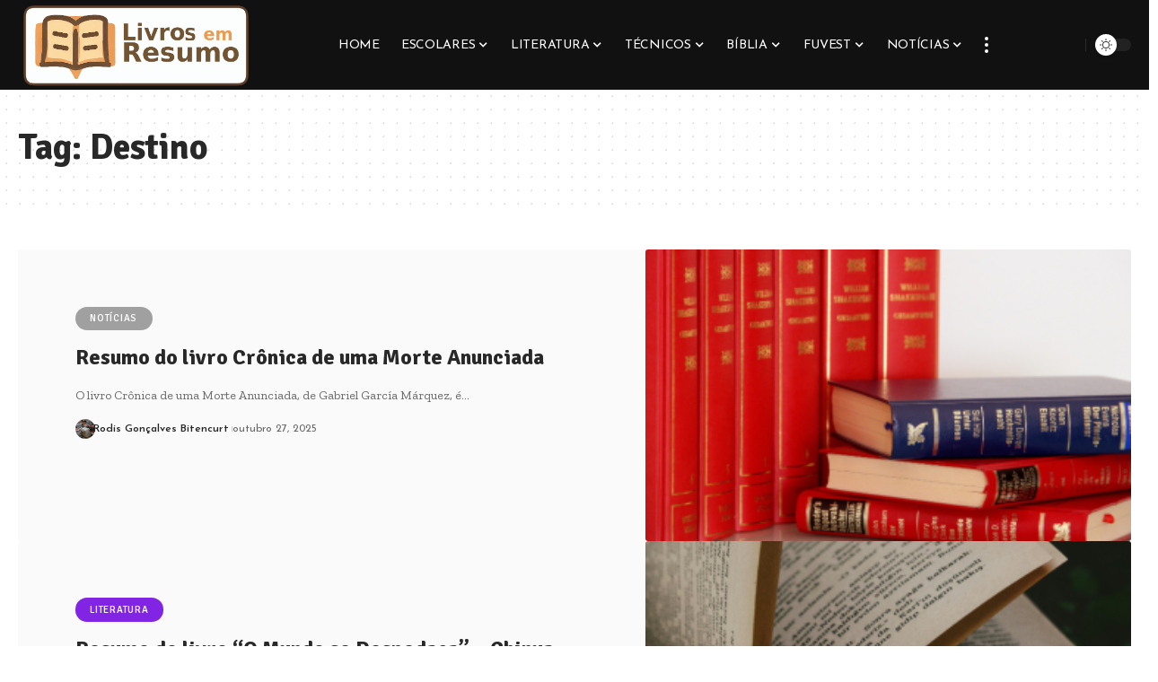

--- FILE ---
content_type: text/html; charset=UTF-8
request_url: https://livrosemresumo.com.br/tag/destino
body_size: 20261
content:
<!DOCTYPE html>
<html lang="pt-BR" prefix="og: https://ogp.me/ns#">
<head>
    <meta charset="UTF-8" />
    <meta http-equiv="X-UA-Compatible" content="IE=edge" />
	<meta name="viewport" content="width=device-width, initial-scale=1.0" />
    <link rel="profile" href="https://gmpg.org/xfn/11" />
	
<!-- Otimização dos mecanismos de pesquisa pelo Rank Math PRO - https://rankmath.com/ -->
<title>Destino - Livros em Resumo</title>
<meta name="robots" content="follow, noindex"/>
<meta property="og:locale" content="pt_BR" />
<meta property="og:type" content="article" />
<meta property="og:title" content="Destino - Livros em Resumo" />
<meta property="og:url" content="https://livrosemresumo.com.br/tag/destino" />
<meta property="og:site_name" content="Livros em Resumo" />
<meta property="og:image" content="https://livrosemresumo.com.br/wp-content/uploads/2023/08/cropped-image.png" />
<meta property="og:image:secure_url" content="https://livrosemresumo.com.br/wp-content/uploads/2023/08/cropped-image.png" />
<meta property="og:image:width" content="512" />
<meta property="og:image:height" content="512" />
<meta property="og:image:type" content="image/png" />
<meta name="twitter:card" content="summary_large_image" />
<meta name="twitter:title" content="Destino - Livros em Resumo" />
<meta name="twitter:image" content="https://livrosemresumo.com.br/wp-content/uploads/2023/08/cropped-image.png" />
<meta name="twitter:label1" content="Posts" />
<meta name="twitter:data1" content="20" />
<script type="application/ld+json" class="rank-math-schema-pro">{"@context":"https://schema.org","@graph":[{"@type":"Person","@id":"https://livrosemresumo.com.br/#person","name":"Livros em Resumo","image":{"@type":"ImageObject","@id":"https://livrosemresumo.com.br/#logo","url":"https://livrosemresumo.com.br/wp-content/uploads/2023/08/image.png","contentUrl":"https://livrosemresumo.com.br/wp-content/uploads/2023/08/image.png","caption":"Livros em Resumo","inLanguage":"pt-BR","width":"990","height":"375"}},{"@type":"WebSite","@id":"https://livrosemresumo.com.br/#website","url":"https://livrosemresumo.com.br","name":"Livros em Resumo","alternateName":"Livros em Resumo","publisher":{"@id":"https://livrosemresumo.com.br/#person"},"inLanguage":"pt-BR"},{"@type":"CollectionPage","@id":"https://livrosemresumo.com.br/tag/destino#webpage","url":"https://livrosemresumo.com.br/tag/destino","name":"Destino - Livros em Resumo","isPartOf":{"@id":"https://livrosemresumo.com.br/#website"},"inLanguage":"pt-BR"}]}</script>
<!-- /Plugin de SEO Rank Math para WordPress -->

<link rel="preconnect" href="https://fonts.gstatic.com" crossorigin><link rel="preload" as="style" onload="this.onload=null;this.rel='stylesheet'" id="rb-preload-gfonts" href="https://fonts.googleapis.com/css?family=Zilla+Slab%3A300%2C400%2C500%2C600%2C700%2C300italic%2C400italic%2C500italic%2C600italic%2C700italic%7CSignika%3A700%2C500%2C600%7CJosefin+Sans%3A400%2C600%2C700%7CJosefin+Slab%3A600&amp;display=swap" crossorigin><noscript><link rel="stylesheet" href="https://fonts.googleapis.com/css?family=Zilla+Slab%3A300%2C400%2C500%2C600%2C700%2C300italic%2C400italic%2C500italic%2C600italic%2C700italic%7CSignika%3A700%2C500%2C600%7CJosefin+Sans%3A400%2C600%2C700%7CJosefin+Slab%3A600&amp;display=swap"></noscript><link rel="alternate" type="application/rss+xml" title="Feed para Livros em Resumo &raquo;" href="https://livrosemresumo.com.br/feed" />
<link rel="alternate" type="application/rss+xml" title="Feed de comentários para Livros em Resumo &raquo;" href="https://livrosemresumo.com.br/comments/feed" />
<link rel="alternate" type="application/rss+xml" title="Feed de tag para Livros em Resumo &raquo; Destino" href="https://livrosemresumo.com.br/tag/destino/feed" />
<script type="application/ld+json">{
    "@context": "https://schema.org",
    "@type": "Organization",
    "legalName": "Livros em Resumo",
    "url": "https://livrosemresumo.com.br/",
    "logo": "https://livrosemresumo.com.br/wp-content/uploads/2023/08/image.png"
}</script>
<style id='wp-img-auto-sizes-contain-inline-css'>
img:is([sizes=auto i],[sizes^="auto," i]){contain-intrinsic-size:3000px 1500px}
/*# sourceURL=wp-img-auto-sizes-contain-inline-css */
</style>
<style id='wp-emoji-styles-inline-css'>

	img.wp-smiley, img.emoji {
		display: inline !important;
		border: none !important;
		box-shadow: none !important;
		height: 1em !important;
		width: 1em !important;
		margin: 0 0.07em !important;
		vertical-align: -0.1em !important;
		background: none !important;
		padding: 0 !important;
	}
/*# sourceURL=wp-emoji-styles-inline-css */
</style>
<link rel='stylesheet' id='wp-block-library-css' href='https://livrosemresumo.com.br/wp-includes/css/dist/block-library/style.min.css?ver=6.9' media='all' />
<style id='wp-block-archives-inline-css'>
.wp-block-archives{box-sizing:border-box}.wp-block-archives-dropdown label{display:block}
/*# sourceURL=https://livrosemresumo.com.br/wp-includes/blocks/archives/style.min.css */
</style>
<style id='wp-block-categories-inline-css'>
.wp-block-categories{box-sizing:border-box}.wp-block-categories.alignleft{margin-right:2em}.wp-block-categories.alignright{margin-left:2em}.wp-block-categories.wp-block-categories-dropdown.aligncenter{text-align:center}.wp-block-categories .wp-block-categories__label{display:block;width:100%}
/*# sourceURL=https://livrosemresumo.com.br/wp-includes/blocks/categories/style.min.css */
</style>
<style id='wp-block-heading-inline-css'>
h1:where(.wp-block-heading).has-background,h2:where(.wp-block-heading).has-background,h3:where(.wp-block-heading).has-background,h4:where(.wp-block-heading).has-background,h5:where(.wp-block-heading).has-background,h6:where(.wp-block-heading).has-background{padding:1.25em 2.375em}h1.has-text-align-left[style*=writing-mode]:where([style*=vertical-lr]),h1.has-text-align-right[style*=writing-mode]:where([style*=vertical-rl]),h2.has-text-align-left[style*=writing-mode]:where([style*=vertical-lr]),h2.has-text-align-right[style*=writing-mode]:where([style*=vertical-rl]),h3.has-text-align-left[style*=writing-mode]:where([style*=vertical-lr]),h3.has-text-align-right[style*=writing-mode]:where([style*=vertical-rl]),h4.has-text-align-left[style*=writing-mode]:where([style*=vertical-lr]),h4.has-text-align-right[style*=writing-mode]:where([style*=vertical-rl]),h5.has-text-align-left[style*=writing-mode]:where([style*=vertical-lr]),h5.has-text-align-right[style*=writing-mode]:where([style*=vertical-rl]),h6.has-text-align-left[style*=writing-mode]:where([style*=vertical-lr]),h6.has-text-align-right[style*=writing-mode]:where([style*=vertical-rl]){rotate:180deg}
/*# sourceURL=https://livrosemresumo.com.br/wp-includes/blocks/heading/style.min.css */
</style>
<style id='wp-block-group-inline-css'>
.wp-block-group{box-sizing:border-box}:where(.wp-block-group.wp-block-group-is-layout-constrained){position:relative}
/*# sourceURL=https://livrosemresumo.com.br/wp-includes/blocks/group/style.min.css */
</style>
<style id='global-styles-inline-css'>
:root{--wp--preset--aspect-ratio--square: 1;--wp--preset--aspect-ratio--4-3: 4/3;--wp--preset--aspect-ratio--3-4: 3/4;--wp--preset--aspect-ratio--3-2: 3/2;--wp--preset--aspect-ratio--2-3: 2/3;--wp--preset--aspect-ratio--16-9: 16/9;--wp--preset--aspect-ratio--9-16: 9/16;--wp--preset--color--black: #000000;--wp--preset--color--cyan-bluish-gray: #abb8c3;--wp--preset--color--white: #ffffff;--wp--preset--color--pale-pink: #f78da7;--wp--preset--color--vivid-red: #cf2e2e;--wp--preset--color--luminous-vivid-orange: #ff6900;--wp--preset--color--luminous-vivid-amber: #fcb900;--wp--preset--color--light-green-cyan: #7bdcb5;--wp--preset--color--vivid-green-cyan: #00d084;--wp--preset--color--pale-cyan-blue: #8ed1fc;--wp--preset--color--vivid-cyan-blue: #0693e3;--wp--preset--color--vivid-purple: #9b51e0;--wp--preset--gradient--vivid-cyan-blue-to-vivid-purple: linear-gradient(135deg,rgb(6,147,227) 0%,rgb(155,81,224) 100%);--wp--preset--gradient--light-green-cyan-to-vivid-green-cyan: linear-gradient(135deg,rgb(122,220,180) 0%,rgb(0,208,130) 100%);--wp--preset--gradient--luminous-vivid-amber-to-luminous-vivid-orange: linear-gradient(135deg,rgb(252,185,0) 0%,rgb(255,105,0) 100%);--wp--preset--gradient--luminous-vivid-orange-to-vivid-red: linear-gradient(135deg,rgb(255,105,0) 0%,rgb(207,46,46) 100%);--wp--preset--gradient--very-light-gray-to-cyan-bluish-gray: linear-gradient(135deg,rgb(238,238,238) 0%,rgb(169,184,195) 100%);--wp--preset--gradient--cool-to-warm-spectrum: linear-gradient(135deg,rgb(74,234,220) 0%,rgb(151,120,209) 20%,rgb(207,42,186) 40%,rgb(238,44,130) 60%,rgb(251,105,98) 80%,rgb(254,248,76) 100%);--wp--preset--gradient--blush-light-purple: linear-gradient(135deg,rgb(255,206,236) 0%,rgb(152,150,240) 100%);--wp--preset--gradient--blush-bordeaux: linear-gradient(135deg,rgb(254,205,165) 0%,rgb(254,45,45) 50%,rgb(107,0,62) 100%);--wp--preset--gradient--luminous-dusk: linear-gradient(135deg,rgb(255,203,112) 0%,rgb(199,81,192) 50%,rgb(65,88,208) 100%);--wp--preset--gradient--pale-ocean: linear-gradient(135deg,rgb(255,245,203) 0%,rgb(182,227,212) 50%,rgb(51,167,181) 100%);--wp--preset--gradient--electric-grass: linear-gradient(135deg,rgb(202,248,128) 0%,rgb(113,206,126) 100%);--wp--preset--gradient--midnight: linear-gradient(135deg,rgb(2,3,129) 0%,rgb(40,116,252) 100%);--wp--preset--font-size--small: 13px;--wp--preset--font-size--medium: 20px;--wp--preset--font-size--large: 36px;--wp--preset--font-size--x-large: 42px;--wp--preset--spacing--20: 0.44rem;--wp--preset--spacing--30: 0.67rem;--wp--preset--spacing--40: 1rem;--wp--preset--spacing--50: 1.5rem;--wp--preset--spacing--60: 2.25rem;--wp--preset--spacing--70: 3.38rem;--wp--preset--spacing--80: 5.06rem;--wp--preset--shadow--natural: 6px 6px 9px rgba(0, 0, 0, 0.2);--wp--preset--shadow--deep: 12px 12px 50px rgba(0, 0, 0, 0.4);--wp--preset--shadow--sharp: 6px 6px 0px rgba(0, 0, 0, 0.2);--wp--preset--shadow--outlined: 6px 6px 0px -3px rgb(255, 255, 255), 6px 6px rgb(0, 0, 0);--wp--preset--shadow--crisp: 6px 6px 0px rgb(0, 0, 0);}:where(.is-layout-flex){gap: 0.5em;}:where(.is-layout-grid){gap: 0.5em;}body .is-layout-flex{display: flex;}.is-layout-flex{flex-wrap: wrap;align-items: center;}.is-layout-flex > :is(*, div){margin: 0;}body .is-layout-grid{display: grid;}.is-layout-grid > :is(*, div){margin: 0;}:where(.wp-block-columns.is-layout-flex){gap: 2em;}:where(.wp-block-columns.is-layout-grid){gap: 2em;}:where(.wp-block-post-template.is-layout-flex){gap: 1.25em;}:where(.wp-block-post-template.is-layout-grid){gap: 1.25em;}.has-black-color{color: var(--wp--preset--color--black) !important;}.has-cyan-bluish-gray-color{color: var(--wp--preset--color--cyan-bluish-gray) !important;}.has-white-color{color: var(--wp--preset--color--white) !important;}.has-pale-pink-color{color: var(--wp--preset--color--pale-pink) !important;}.has-vivid-red-color{color: var(--wp--preset--color--vivid-red) !important;}.has-luminous-vivid-orange-color{color: var(--wp--preset--color--luminous-vivid-orange) !important;}.has-luminous-vivid-amber-color{color: var(--wp--preset--color--luminous-vivid-amber) !important;}.has-light-green-cyan-color{color: var(--wp--preset--color--light-green-cyan) !important;}.has-vivid-green-cyan-color{color: var(--wp--preset--color--vivid-green-cyan) !important;}.has-pale-cyan-blue-color{color: var(--wp--preset--color--pale-cyan-blue) !important;}.has-vivid-cyan-blue-color{color: var(--wp--preset--color--vivid-cyan-blue) !important;}.has-vivid-purple-color{color: var(--wp--preset--color--vivid-purple) !important;}.has-black-background-color{background-color: var(--wp--preset--color--black) !important;}.has-cyan-bluish-gray-background-color{background-color: var(--wp--preset--color--cyan-bluish-gray) !important;}.has-white-background-color{background-color: var(--wp--preset--color--white) !important;}.has-pale-pink-background-color{background-color: var(--wp--preset--color--pale-pink) !important;}.has-vivid-red-background-color{background-color: var(--wp--preset--color--vivid-red) !important;}.has-luminous-vivid-orange-background-color{background-color: var(--wp--preset--color--luminous-vivid-orange) !important;}.has-luminous-vivid-amber-background-color{background-color: var(--wp--preset--color--luminous-vivid-amber) !important;}.has-light-green-cyan-background-color{background-color: var(--wp--preset--color--light-green-cyan) !important;}.has-vivid-green-cyan-background-color{background-color: var(--wp--preset--color--vivid-green-cyan) !important;}.has-pale-cyan-blue-background-color{background-color: var(--wp--preset--color--pale-cyan-blue) !important;}.has-vivid-cyan-blue-background-color{background-color: var(--wp--preset--color--vivid-cyan-blue) !important;}.has-vivid-purple-background-color{background-color: var(--wp--preset--color--vivid-purple) !important;}.has-black-border-color{border-color: var(--wp--preset--color--black) !important;}.has-cyan-bluish-gray-border-color{border-color: var(--wp--preset--color--cyan-bluish-gray) !important;}.has-white-border-color{border-color: var(--wp--preset--color--white) !important;}.has-pale-pink-border-color{border-color: var(--wp--preset--color--pale-pink) !important;}.has-vivid-red-border-color{border-color: var(--wp--preset--color--vivid-red) !important;}.has-luminous-vivid-orange-border-color{border-color: var(--wp--preset--color--luminous-vivid-orange) !important;}.has-luminous-vivid-amber-border-color{border-color: var(--wp--preset--color--luminous-vivid-amber) !important;}.has-light-green-cyan-border-color{border-color: var(--wp--preset--color--light-green-cyan) !important;}.has-vivid-green-cyan-border-color{border-color: var(--wp--preset--color--vivid-green-cyan) !important;}.has-pale-cyan-blue-border-color{border-color: var(--wp--preset--color--pale-cyan-blue) !important;}.has-vivid-cyan-blue-border-color{border-color: var(--wp--preset--color--vivid-cyan-blue) !important;}.has-vivid-purple-border-color{border-color: var(--wp--preset--color--vivid-purple) !important;}.has-vivid-cyan-blue-to-vivid-purple-gradient-background{background: var(--wp--preset--gradient--vivid-cyan-blue-to-vivid-purple) !important;}.has-light-green-cyan-to-vivid-green-cyan-gradient-background{background: var(--wp--preset--gradient--light-green-cyan-to-vivid-green-cyan) !important;}.has-luminous-vivid-amber-to-luminous-vivid-orange-gradient-background{background: var(--wp--preset--gradient--luminous-vivid-amber-to-luminous-vivid-orange) !important;}.has-luminous-vivid-orange-to-vivid-red-gradient-background{background: var(--wp--preset--gradient--luminous-vivid-orange-to-vivid-red) !important;}.has-very-light-gray-to-cyan-bluish-gray-gradient-background{background: var(--wp--preset--gradient--very-light-gray-to-cyan-bluish-gray) !important;}.has-cool-to-warm-spectrum-gradient-background{background: var(--wp--preset--gradient--cool-to-warm-spectrum) !important;}.has-blush-light-purple-gradient-background{background: var(--wp--preset--gradient--blush-light-purple) !important;}.has-blush-bordeaux-gradient-background{background: var(--wp--preset--gradient--blush-bordeaux) !important;}.has-luminous-dusk-gradient-background{background: var(--wp--preset--gradient--luminous-dusk) !important;}.has-pale-ocean-gradient-background{background: var(--wp--preset--gradient--pale-ocean) !important;}.has-electric-grass-gradient-background{background: var(--wp--preset--gradient--electric-grass) !important;}.has-midnight-gradient-background{background: var(--wp--preset--gradient--midnight) !important;}.has-small-font-size{font-size: var(--wp--preset--font-size--small) !important;}.has-medium-font-size{font-size: var(--wp--preset--font-size--medium) !important;}.has-large-font-size{font-size: var(--wp--preset--font-size--large) !important;}.has-x-large-font-size{font-size: var(--wp--preset--font-size--x-large) !important;}
/*# sourceURL=global-styles-inline-css */
</style>

<style id='classic-theme-styles-inline-css'>
/*! This file is auto-generated */
.wp-block-button__link{color:#fff;background-color:#32373c;border-radius:9999px;box-shadow:none;text-decoration:none;padding:calc(.667em + 2px) calc(1.333em + 2px);font-size:1.125em}.wp-block-file__button{background:#32373c;color:#fff;text-decoration:none}
/*# sourceURL=/wp-includes/css/classic-themes.min.css */
</style>
<link rel='stylesheet' id='foxiz-elements-css' href='https://livrosemresumo.com.br/wp-content/plugins/foxiz-core/lib/foxiz-elements/public/style.css?ver=2.0' media='all' />

<link rel='stylesheet' id='foxiz-main-css' href='https://livrosemresumo.com.br/wp-content/themes/foxiz/assets/css/main.css?ver=2.4.1' media='all' />
<link rel='stylesheet' id='foxiz-print-css' href='https://livrosemresumo.com.br/wp-content/themes/foxiz/assets/css/print.css?ver=2.4.1' media='all' />
<link rel='stylesheet' id='foxiz-style-css' href='https://livrosemresumo.com.br/wp-content/themes/foxiz/style.css?ver=2.4.1' media='all' />
<style id='foxiz-style-inline-css'>
:root {--body-family:Zilla Slab;--body-fweight:400;--body-fsize:18px;--h1-family:Signika;--h1-fweight:700;--h2-family:Signika;--h2-fweight:700;--h3-family:Signika;--h3-fweight:700;--h3-fsize:24px;--h4-family:Signika;--h4-fweight:700;--h4-fsize:18px;--h5-family:Signika;--h5-fweight:700;--h5-fsize:15px;--h6-family:Signika;--h6-fweight:700;--h6-fsize:14px;--cat-family:Signika;--cat-fweight:500;--cat-transform:uppercase;--cat-fsize:11px;--meta-family:Josefin Sans;--meta-fweight:400;--meta-fsize:12px;--meta-b-family:Josefin Sans;--meta-b-fweight:600;--input-family:Josefin Sans;--input-fweight:400;--btn-family:Josefin Sans;--btn-fweight:600;--menu-family:Josefin Sans;--menu-fweight:400;--menu-transform:uppercase;--menu-fsize:14px;--submenu-family:Josefin Sans;--submenu-fweight:400;--submenu-fsize:14px;--dwidgets-family:Josefin Sans;--dwidgets-fweight:400;--dwidgets-fsize:14px;--headline-family:Signika;--headline-fweight:700;--headline-fsize:48px;--tagline-family:Josefin Sans;--tagline-fweight:400;--tagline-fsize:24px;--heading-family:Signika;--heading-fweight:600;--quote-family:Josefin Sans;--quote-fweight:700;--bcrumb-family:Josefin Sans;--bcrumb-fweight:400;--headline-s-fsize : 40px;--tagline-s-fsize : 24px;}@media (max-width: 1024px) {body {--body-fsize : 17px;--h3-fsize : 20px;--h4-fsize : 16px;--h5-fsize : 14px;--h6-fsize : 13px;--cat-fsize : 10px;--dwidgets-fsize : 14px;--headline-fsize : 38px;--headline-s-fsize : 38px;--tagline-fsize : 20px;--tagline-s-fsize : 20px;}}@media (max-width: 767px) {body {--body-fsize : 17px;--h3-fsize : 18px;--h4-fsize : 15px;--h5-fsize : 14px;--h6-fsize : 13px;--cat-fsize : 10px;--dwidgets-fsize : 14px;--headline-fsize : 32px;--headline-s-fsize : 32px;--tagline-fsize : 16px;--tagline-s-fsize : 16px;}}:root {--g-color :#ffb244;--g-color-90 :#ffb244e6;}.is-hd-1, .is-hd-2, .is-hd-3 {--nav-bg: #111111;--nav-bg-from: #111111;--nav-bg-to: #111111;--subnav-bg: #111111;--subnav-bg-from: #111111;--subnav-bg-to: #111111;--nav-color :#ffffff;--nav-color-10 :#ffffff1a;--subnav-color :#ffffff;--subnav-color-10 :#ffffff1a;--nav-height :100px;}[data-theme="dark"].is-hd-4 {--nav-bg: #191c20;--nav-bg-from: #191c20;--nav-bg-to: #191c20;}.p-category.category-id-3, .meta-category .category-3 {--cat-highlight : #dd9933;--cat-highlight-90 : #dd9933e6;}.category-3 .blog-content {--heading-sub-color : #dd9933;}.is-cbox-3 {--cbox-bg : #dd9933e6;}.p-category.category-id-6, .meta-category .category-6 {--cat-highlight : #81d742;--cat-highlight-90 : #81d742e6;}.category-6 .blog-content {--heading-sub-color : #81d742;}.is-cbox-6 {--cbox-bg : #81d742e6;}.p-category.category-id-5, .meta-category .category-5 {--cat-highlight : #dd3333;--cat-highlight-90 : #dd3333e6;}.category-5 .blog-content {--heading-sub-color : #dd3333;}.is-cbox-5 {--cbox-bg : #dd3333e6;}.p-category.category-id-4, .meta-category .category-4 {--cat-highlight : #8224e3;--cat-highlight-90 : #8224e3e6;}.category-4 .blog-content {--heading-sub-color : #8224e3;}.is-cbox-4 {--cbox-bg : #8224e3e6;}.p-category.category-id-8, .meta-category .category-8 {--cat-highlight : #a0a0a0;--cat-highlight-90 : #a0a0a0e6;}.category-8 .blog-content {--heading-sub-color : #a0a0a0;}.is-cbox-8 {--cbox-bg : #a0a0a0e6;}.p-category.category-id-7, .meta-category .category-7 {--cat-highlight : #1e73be;--cat-highlight-90 : #1e73bee6;}.category-7 .blog-content {--heading-sub-color : #1e73be;}.is-cbox-7 {--cbox-bg : #1e73bee6;}:root {--hyperlink-line-color :var(--g-color);--mbnav-height :100px;--flogo-height :100px;--s-content-width : 760px;--max-width-wo-sb : 840px;--s10-feat-ratio :45%;--s11-feat-ratio :45%;}.p-readmore { font-family:Josefin Sans;font-weight:600;}.mobile-menu > li > a  { font-family:Josefin Sans;font-weight:400;font-size:16px;}.mobile-menu .sub-menu a, .logged-mobile-menu a { font-family:Josefin Slab;font-weight:600;font-size:16px;}.mobile-qview a { font-family:Josefin Sans;font-weight:600;font-size:16px;}.search-header:before { background-repeat : no-repeat;background-size : cover;background-image : url(https://foxiz.themeruby.com/food/wp-content/uploads/sites/5/2022/02/search-bg-2.jpg);background-attachment : scroll;background-position : center center;}[data-theme="dark"] .search-header:before { background-repeat : no-repeat;background-size : cover;background-image : url(https://foxiz.themeruby.com/food/wp-content/uploads/sites/5/2022/02/search-bgd-2.jpg);background-attachment : scroll;background-position : center center;}.footer-has-bg { background-repeat : no-repeat;background-size : cover;background-image : url(https://foxiz.themeruby.com/food/wp-content/uploads/sites/5/2022/02/footer-bg.png);background-attachment : scroll;background-position : center top;}.copyright-menu a { font-size:13px; }.footer-col .widget_nav_menu a > span { font-size:13px; }#amp-mobile-version-switcher { display: none; }.search-icon-svg { -webkit-mask-image: url(https://foxiz.themeruby.com/food/wp-content/uploads/sites/5/2022/08/food-search.svg);mask-image: url(https://foxiz.themeruby.com/food/wp-content/uploads/sites/5/2022/08/food-search.svg); }
/*# sourceURL=foxiz-style-inline-css */
</style>
<script src="https://livrosemresumo.com.br/wp-includes/js/jquery/jquery.min.js?ver=3.7.1" id="jquery-core-js"></script>
<script src="https://livrosemresumo.com.br/wp-includes/js/jquery/jquery-migrate.min.js?ver=3.4.1" id="jquery-migrate-js"></script>
<script src="https://livrosemresumo.com.br/wp-content/themes/foxiz/assets/js/highlight-share.js?ver=1" id="highlight-share-js"></script>
<link rel="preload" href="https://livrosemresumo.com.br/wp-content/themes/foxiz/assets/fonts/icons.woff2?2.3" as="font" type="font/woff2" crossorigin="anonymous"> <link rel="https://api.w.org/" href="https://livrosemresumo.com.br/wp-json/" /><link rel="alternate" title="JSON" type="application/json" href="https://livrosemresumo.com.br/wp-json/wp/v2/tags/3217" /><link rel="EditURI" type="application/rsd+xml" title="RSD" href="https://livrosemresumo.com.br/xmlrpc.php?rsd" />
<meta name="generator" content="WordPress 6.9" />
				<!-- Google tag (gtag.js) -->
				<script async src="https://www.googletagmanager.com/gtag/js?id=G-XJZTH2VLCC"></script>
				<script> window.dataLayer = window.dataLayer || [];

                    function gtag() {
                        dataLayer.push(arguments);
                    }

                    gtag('js', new Date());
                    gtag('config', 'G-XJZTH2VLCC');
				</script>
			<meta name="generator" content="Elementor 3.32.3; features: additional_custom_breakpoints; settings: css_print_method-external, google_font-enabled, font_display-swap">
<script type="application/ld+json">{
    "@context": "https://schema.org",
    "@type": "WebSite",
    "@id": "https://livrosemresumo.com.br/#website",
    "url": "https://livrosemresumo.com.br/",
    "name": "Livros em Resumo",
    "potentialAction": {
        "@type": "SearchAction",
        "target": "https://livrosemresumo.com.br/?s={search_term_string}",
        "query-input": "required name=search_term_string"
    }
}</script>
			<style>
				.e-con.e-parent:nth-of-type(n+4):not(.e-lazyloaded):not(.e-no-lazyload),
				.e-con.e-parent:nth-of-type(n+4):not(.e-lazyloaded):not(.e-no-lazyload) * {
					background-image: none !important;
				}
				@media screen and (max-height: 1024px) {
					.e-con.e-parent:nth-of-type(n+3):not(.e-lazyloaded):not(.e-no-lazyload),
					.e-con.e-parent:nth-of-type(n+3):not(.e-lazyloaded):not(.e-no-lazyload) * {
						background-image: none !important;
					}
				}
				@media screen and (max-height: 640px) {
					.e-con.e-parent:nth-of-type(n+2):not(.e-lazyloaded):not(.e-no-lazyload),
					.e-con.e-parent:nth-of-type(n+2):not(.e-lazyloaded):not(.e-no-lazyload) * {
						background-image: none !important;
					}
				}
			</style>
			<script id="google_gtagjs" src="https://www.googletagmanager.com/gtag/js?id=G-Z9PYN6PVJS" async></script>
<script id="google_gtagjs-inline">
window.dataLayer = window.dataLayer || [];function gtag(){dataLayer.push(arguments);}gtag('js', new Date());gtag('config', 'G-Z9PYN6PVJS', {} );
</script>
<script type="application/ld+json">{"@context":"http://schema.org","@type":"BreadcrumbList","itemListElement":[{"@type":"ListItem","position":3,"item":{"@id":"https://livrosemresumo.com.br/tag/destino","name":"Destino"}},{"@type":"ListItem","position":2,"item":{"@id":"https://livrosemresumo.com.br/blog","name":"Blog"}},{"@type":"ListItem","position":1,"item":{"@id":"https://livrosemresumo.com.br","name":"Livros em Resumo"}}]}</script>
<link rel="icon" href="https://livrosemresumo.com.br/wp-content/uploads/2023/08/cropped-image-32x32.png" sizes="32x32" />
<link rel="icon" href="https://livrosemresumo.com.br/wp-content/uploads/2023/08/cropped-image-192x192.png" sizes="192x192" />
<link rel="apple-touch-icon" href="https://livrosemresumo.com.br/wp-content/uploads/2023/08/cropped-image-180x180.png" />
<meta name="msapplication-TileImage" content="https://livrosemresumo.com.br/wp-content/uploads/2023/08/cropped-image-270x270.png" />
<script async src="https://pagead2.googlesyndication.com/pagead/js/adsbygoogle.js?client=ca-pub-8159439789290497" crossorigin="anonymous"></script></head>
<body class="archive tag tag-destino tag-3217 wp-embed-responsive wp-theme-foxiz personalized-all elementor-default elementor-kit-6 menu-ani-1 hover-ani-5 btn-ani-1 is-rm-1 lmeta-dot loader-1 is-hd-3 is-backtop none-m-backtop  is-mstick is-smart-sticky" data-theme="default">
<div class="site-outer">
			<div id="site-header" class="header-wrap rb-section header-set-1 header-3 header-fw style-none has-quick-menu">
						<div id="navbar-outer" class="navbar-outer">
				<div id="sticky-holder" class="sticky-holder">
					<div class="navbar-wrap">
						<div class="rb-container edge-padding">
							<div class="navbar-inner">
								<div class="navbar-left">
											<div class="logo-wrap is-image-logo site-branding">
			<a href="https://livrosemresumo.com.br/" class="logo" title="Livros em Resumo">
				<img fetchpriority="high" class="logo-default" data-mode="default" height="375" width="990" src="https://livrosemresumo.com.br/wp-content/uploads/2023/08/image.png" srcset="https://livrosemresumo.com.br/wp-content/uploads/2023/08/image.png 1x,https://livrosemresumo.com.br/wp-content/uploads/2023/08/image.png 2x" alt="Livros em Resumo" decoding="async" loading="eager"><img class="logo-dark" data-mode="dark" height="375" width="990" src="https://livrosemresumo.com.br/wp-content/uploads/2023/08/image.png" srcset="https://livrosemresumo.com.br/wp-content/uploads/2023/08/image.png 1x,https://livrosemresumo.com.br/wp-content/uploads/2023/08/image.png 2x" alt="Livros em Resumo" decoding="async" loading="eager"><img class="logo-transparent" height="375" width="990" src="https://livrosemresumo.com.br/wp-content/uploads/2023/08/image.png" srcset="https://livrosemresumo.com.br/wp-content/uploads/2023/08/image.png 1x,https://livrosemresumo.com.br/wp-content/uploads/2023/08/image.png 2x" alt="Livros em Resumo" decoding="async" loading="eager">			</a>
		</div>
										</div>
								<div class="navbar-center">
											<nav id="site-navigation" class="main-menu-wrap" aria-label="main menu"><ul id="menu-menu" class="main-menu rb-menu large-menu" itemscope itemtype="https://www.schema.org/SiteNavigationElement"><li id="menu-item-2107" class="menu-item menu-item-type-post_type menu-item-object-page menu-item-home menu-item-2107"><a href="https://livrosemresumo.com.br/"><span>Home</span></a></li>
<li id="menu-item-2108" class="menu-item menu-item-type-taxonomy menu-item-object-category menu-item-2108 menu-item-has-children menu-has-child-mega is-child-wide"><a href="https://livrosemresumo.com.br/category/escolares"><span>Escolares</span></a><div class="mega-dropdown is-mega-category light-scheme" ><div class="rb-container edge-padding"><div class="mega-dropdown-inner"><div class="mega-header mega-header-fw"><span class="h4">Escolares</span><a class="mega-link is-meta" href="https://livrosemresumo.com.br/category/escolares"><span>Show More</span><i class="rbi rbi-cright" aria-hidden="true"></i></a></div><div id="mega-listing-2108" class="block-wrap block-small block-grid block-grid-small-1 rb-columns rb-col-5 is-gap-10 meta-s-default"><div class="block-inner">		<div class="p-wrap p-grid p-grid-small-1" data-pid="14407">
				<div class="feat-holder overlay-text">
						<div class="p-featured">
					<a class="p-flink" href="https://livrosemresumo.com.br/escolares/resumo-do-broqueis-cruz-e-sousa" title="Resumo do Broquéis — Cruz e Sousa">
			<img loading="lazy" width="330" height="220" src="https://livrosemresumo.com.br/wp-content/uploads/2025/12/Resumo-do-Broqueis-—-Cruz-e-Sousa-330x220.png" class="featured-img wp-post-image" alt="Resumo do Broquéis — Cruz e Sousa" loading="lazy" decoding="async" />		</a>
				</div>
				</div>
				<div class="p-content">
			<span class="entry-title h4">		<a class="p-url" href="https://livrosemresumo.com.br/escolares/resumo-do-broqueis-cruz-e-sousa" rel="bookmark">Resumo do Broquéis — Cruz e Sousa</a></span>			<div class="p-meta">
				<div class="meta-inner is-meta">
					<span class="meta-el meta-date">
				<time class="date published" datetime="2025-12-12T17:55:37+00:00">dezembro 12, 2025</time>
		</span>				</div>
							</div>
				</div>
				</div>
			<div class="p-wrap p-grid p-grid-small-1" data-pid="14375">
				<div class="feat-holder overlay-text">
						<div class="p-featured">
					<a class="p-flink" href="https://livrosemresumo.com.br/escolares/resumo-do-livro-os-tres-mosqueteiros-alexandre-dumas" title="Resumo do livro Os Três Mosqueteiros – Alexandre Dumas">
			<img loading="lazy" width="330" height="220" src="https://livrosemresumo.com.br/wp-content/uploads/2025/12/Resumo-do-livro-Os-Três-Mosqueteiros-–-Alexandre-Dumas-330x220.png" class="featured-img wp-post-image" alt="Resumo do livro Os Três Mosqueteiros – Alexandre Dumas" loading="lazy" decoding="async" />		</a>
				</div>
				</div>
				<div class="p-content">
			<span class="entry-title h4">		<a class="p-url" href="https://livrosemresumo.com.br/escolares/resumo-do-livro-os-tres-mosqueteiros-alexandre-dumas" rel="bookmark">Resumo do livro Os Três Mosqueteiros – Alexandre Dumas</a></span>			<div class="p-meta">
				<div class="meta-inner is-meta">
					<span class="meta-el meta-date">
				<time class="date published" datetime="2025-12-11T16:43:12+00:00">dezembro 11, 2025</time>
		</span>				</div>
							</div>
				</div>
				</div>
			<div class="p-wrap p-grid p-grid-small-1" data-pid="14343">
				<div class="feat-holder overlay-text">
						<div class="p-featured">
					<a class="p-flink" href="https://livrosemresumo.com.br/escolares/resumo-do-o-no%cc%82vo-martins-pena" title="Resumo do O Nôvo — Martins Pena">
			<img loading="lazy" width="330" height="220" src="https://livrosemresumo.com.br/wp-content/uploads/2025/12/Resumo-do-O-Nôvo-—-Martins-Pena-330x220.png" class="featured-img wp-post-image" alt="Resumo do O Nôvo — Martins Pena" loading="lazy" decoding="async" />		</a>
				</div>
				</div>
				<div class="p-content">
			<span class="entry-title h4">		<a class="p-url" href="https://livrosemresumo.com.br/escolares/resumo-do-o-no%cc%82vo-martins-pena" rel="bookmark">Resumo do O Nôvo — Martins Pena</a></span>			<div class="p-meta">
				<div class="meta-inner is-meta">
					<span class="meta-el meta-date">
				<time class="date published" datetime="2025-12-10T16:23:45+00:00">dezembro 10, 2025</time>
		</span>				</div>
							</div>
				</div>
				</div>
			<div class="p-wrap p-grid p-grid-small-1" data-pid="14313">
				<div class="feat-holder overlay-text">
						<div class="p-featured">
					<a class="p-flink" href="https://livrosemresumo.com.br/escolares/resumo-do-marilia-de-dirceu-tomas-anto%cc%82nio-gonzaga" title="Resumo do Marília de Dirceu – Tomás Antônio Gonzaga">
			<img loading="lazy" width="330" height="220" src="https://livrosemresumo.com.br/wp-content/uploads/2025/12/Resumo-do-Marília-de-Dirceu-–-Tomás-Antônio-Gonzaga-330x220.png" class="featured-img wp-post-image" alt="Resumo do Marília de Dirceu – Tomás Antônio Gonzaga" loading="lazy" decoding="async" />		</a>
				</div>
				</div>
				<div class="p-content">
			<span class="entry-title h4">		<a class="p-url" href="https://livrosemresumo.com.br/escolares/resumo-do-marilia-de-dirceu-tomas-anto%cc%82nio-gonzaga" rel="bookmark">Resumo do Marília de Dirceu – Tomás Antônio Gonzaga</a></span>			<div class="p-meta">
				<div class="meta-inner is-meta">
					<span class="meta-el meta-date">
				<time class="date published" datetime="2025-12-09T14:57:02+00:00">dezembro 9, 2025</time>
		</span>				</div>
							</div>
				</div>
				</div>
			<div class="p-wrap p-grid p-grid-small-1" data-pid="14284">
				<div class="feat-holder overlay-text">
						<div class="p-featured">
					<a class="p-flink" href="https://livrosemresumo.com.br/escolares/resumo-do-noite-na-taverna-alvares-de-azevedo" title="Resumo do Noite na Taverna – Álvares de Azevedo">
			<img loading="lazy" width="330" height="220" src="https://livrosemresumo.com.br/wp-content/uploads/2025/12/Resumo-do-Noite-na-Taverna-–-Álvares-de-Azevedo-330x220.png" class="featured-img wp-post-image" alt="Resumo do Noite na Taverna – Álvares de Azevedo" loading="lazy" decoding="async" />		</a>
				</div>
				</div>
				<div class="p-content">
			<span class="entry-title h4">		<a class="p-url" href="https://livrosemresumo.com.br/escolares/resumo-do-noite-na-taverna-alvares-de-azevedo" rel="bookmark">Resumo do Noite na Taverna – Álvares de Azevedo</a></span>			<div class="p-meta">
				<div class="meta-inner is-meta">
					<span class="meta-el meta-date">
				<time class="date published" datetime="2025-12-08T17:30:11+00:00">dezembro 8, 2025</time>
		</span>				</div>
							</div>
				</div>
				</div>
	</div></div></div></div></div></li>
<li id="menu-item-2109" class="menu-item menu-item-type-taxonomy menu-item-object-category menu-item-2109 menu-item-has-children menu-has-child-mega is-child-wide"><a href="https://livrosemresumo.com.br/category/literatura"><span>Literatura</span></a><div class="mega-dropdown is-mega-category light-scheme" ><div class="rb-container edge-padding"><div class="mega-dropdown-inner"><div class="mega-header mega-header-fw"><span class="h4">Literatura</span><a class="mega-link is-meta" href="https://livrosemresumo.com.br/category/literatura"><span>Show More</span><i class="rbi rbi-cright" aria-hidden="true"></i></a></div><div id="mega-listing-2109" class="block-wrap block-small block-grid block-grid-small-1 rb-columns rb-col-5 is-gap-10 meta-s-default"><div class="block-inner">		<div class="p-wrap p-grid p-grid-small-1" data-pid="14428">
				<div class="feat-holder overlay-text">
						<div class="p-featured">
					<a class="p-flink" href="https://livrosemresumo.com.br/literatura/resumo-do-o-cemiterio-da-praia-alberto-manguel" title="Resumo do O Cemitério da Praia – Alberto Manguel">
			<img loading="lazy" width="330" height="220" src="https://livrosemresumo.com.br/wp-content/uploads/2025/12/Resumo-do-O-Cemiterio-da-Praia-–-Alberto-Manguel-330x220.png" class="featured-img wp-post-image" alt="Resumo do O Cemitério da Praia – Alberto Manguel" loading="lazy" decoding="async" />		</a>
				</div>
				</div>
				<div class="p-content">
			<span class="entry-title h4">		<a class="p-url" href="https://livrosemresumo.com.br/literatura/resumo-do-o-cemiterio-da-praia-alberto-manguel" rel="bookmark">Resumo do O Cemitério da Praia – Alberto Manguel</a></span>			<div class="p-meta">
				<div class="meta-inner is-meta">
					<span class="meta-el meta-date">
				<time class="date published" datetime="2025-12-12T18:01:03+00:00">dezembro 12, 2025</time>
		</span>				</div>
							</div>
				</div>
				</div>
			<div class="p-wrap p-grid p-grid-small-1" data-pid="14385">
				<div class="feat-holder overlay-text">
						<div class="p-featured">
					<a class="p-flink" href="https://livrosemresumo.com.br/literatura/resumo-do-livro-o-ultimo-homem-mary-shelley" title="Resumo do livro O Último Homem – Mary Shelley">
			<img loading="lazy" width="330" height="220" src="https://livrosemresumo.com.br/wp-content/uploads/2025/12/Resumo-do-livro-O-Último-Homem-–-Mary-Shelley-330x220.png" class="featured-img wp-post-image" alt="Resumo do livro O Último Homem – Mary Shelley" loading="lazy" decoding="async" />		</a>
				</div>
				</div>
				<div class="p-content">
			<span class="entry-title h4">		<a class="p-url" href="https://livrosemresumo.com.br/literatura/resumo-do-livro-o-ultimo-homem-mary-shelley" rel="bookmark">Resumo do livro O Último Homem – Mary Shelley</a></span>			<div class="p-meta">
				<div class="meta-inner is-meta">
					<span class="meta-el meta-date">
				<time class="date published" datetime="2025-12-11T16:45:51+00:00">dezembro 11, 2025</time>
		</span>				</div>
							</div>
				</div>
				</div>
			<div class="p-wrap p-grid p-grid-small-1" data-pid="14353">
				<div class="feat-holder overlay-text">
						<div class="p-featured">
					<a class="p-flink" href="https://livrosemresumo.com.br/literatura/resumo-do-o-reino-de-thisbe-f-scott-fitzgerald" title="Resumo do O Reino de Thisbe – F. Scott Fitzgerald">
			<img loading="lazy" width="330" height="220" src="https://livrosemresumo.com.br/wp-content/uploads/2025/12/Resumo-do-O-Reino-de-Thisbe-–-F.-Scott-Fitzgerald-330x220.png" class="featured-img wp-post-image" alt="Resumo do O Reino de Thisbe – F. Scott Fitzgerald" loading="lazy" decoding="async" />		</a>
				</div>
				</div>
				<div class="p-content">
			<span class="entry-title h4">		<a class="p-url" href="https://livrosemresumo.com.br/literatura/resumo-do-o-reino-de-thisbe-f-scott-fitzgerald" rel="bookmark">Resumo do O Reino de Thisbe – F. Scott Fitzgerald</a></span>			<div class="p-meta">
				<div class="meta-inner is-meta">
					<span class="meta-el meta-date">
				<time class="date published" datetime="2025-12-10T16:26:43+00:00">dezembro 10, 2025</time>
		</span>				</div>
							</div>
				</div>
				</div>
			<div class="p-wrap p-grid p-grid-small-1" data-pid="14321">
				<div class="feat-holder overlay-text">
						<div class="p-featured">
					<a class="p-flink" href="https://livrosemresumo.com.br/literatura/resumo-do-o-olhar-do-outro-jose-saramago" title="Resumo do O Olhar do Outro – José Saramago">
			<img loading="lazy" width="330" height="220" src="https://livrosemresumo.com.br/wp-content/uploads/2025/12/Resumo-do-O-Olhar-do-Outro-–-José-Saramago-1-330x220.png" class="featured-img wp-post-image" alt="Resumo do O Olhar do Outro – José Saramago" loading="lazy" decoding="async" />		</a>
				</div>
				</div>
				<div class="p-content">
			<span class="entry-title h4">		<a class="p-url" href="https://livrosemresumo.com.br/literatura/resumo-do-o-olhar-do-outro-jose-saramago" rel="bookmark">Resumo do O Olhar do Outro – José Saramago</a></span>			<div class="p-meta">
				<div class="meta-inner is-meta">
					<span class="meta-el meta-date">
				<time class="date published" datetime="2025-12-09T14:59:46+00:00">dezembro 9, 2025</time>
		</span>				</div>
							</div>
				</div>
				</div>
			<div class="p-wrap p-grid p-grid-small-1" data-pid="14293">
				<div class="feat-holder overlay-text">
						<div class="p-featured">
					<a class="p-flink" href="https://livrosemresumo.com.br/literatura/resumo-do-o-jardim-das-borboletas-corina-bomann" title="Resumo do O Jardim das Borboletas – Corina Bomann">
			<img loading="lazy" width="330" height="220" src="https://livrosemresumo.com.br/wp-content/uploads/2025/12/Resumo-do-O-Jardim-das-Borboletas-–-Corina-Bomann-330x220.png" class="featured-img wp-post-image" alt="Resumo do O Jardim das Borboletas – Corina Bomann" loading="lazy" decoding="async" />		</a>
				</div>
				</div>
				<div class="p-content">
			<span class="entry-title h4">		<a class="p-url" href="https://livrosemresumo.com.br/literatura/resumo-do-o-jardim-das-borboletas-corina-bomann" rel="bookmark">Resumo do O Jardim das Borboletas – Corina Bomann</a></span>			<div class="p-meta">
				<div class="meta-inner is-meta">
					<span class="meta-el meta-date">
				<time class="date published" datetime="2025-12-08T17:32:24+00:00">dezembro 8, 2025</time>
		</span>				</div>
							</div>
				</div>
				</div>
	</div></div></div></div></div></li>
<li id="menu-item-2110" class="menu-item menu-item-type-taxonomy menu-item-object-category menu-item-2110 menu-item-has-children menu-has-child-mega is-child-wide"><a href="https://livrosemresumo.com.br/category/tecnicos"><span>Técnicos</span></a><div class="mega-dropdown is-mega-category light-scheme" ><div class="rb-container edge-padding"><div class="mega-dropdown-inner"><div class="mega-header mega-header-fw"><span class="h4">Técnicos</span><a class="mega-link is-meta" href="https://livrosemresumo.com.br/category/tecnicos"><span>Show More</span><i class="rbi rbi-cright" aria-hidden="true"></i></a></div><div id="mega-listing-2110" class="block-wrap block-small block-grid block-grid-small-1 rb-columns rb-col-5 is-gap-10 meta-s-default"><div class="block-inner">		<div class="p-wrap p-grid p-grid-small-1" data-pid="14416">
				<div class="feat-holder overlay-text">
						<div class="p-featured">
					<a class="p-flink" href="https://livrosemresumo.com.br/tecnicos/resumo-do-software-architecture-in-practice-len-bass-paul-clements-e-rick-kazman" title="Resumo do Software Architecture in Practice – Len Bass, Paul Clements e Rick Kazman">
			<img loading="lazy" width="330" height="220" src="https://livrosemresumo.com.br/wp-content/uploads/2025/12/Resumo-do-Software-Architecture-in-Practice-–-Len-Bass-Paul-Clements-e-Rick-Kazman-330x220.png" class="featured-img wp-post-image" alt="Resumo do Software Architecture in Practice – Len Bass, Paul Clements e Rick Kazman" loading="lazy" decoding="async" />		</a>
				</div>
				</div>
				<div class="p-content">
			<span class="entry-title h4">		<a class="p-url" href="https://livrosemresumo.com.br/tecnicos/resumo-do-software-architecture-in-practice-len-bass-paul-clements-e-rick-kazman" rel="bookmark">Resumo do Software Architecture in Practice – Len Bass, Paul Clements e Rick Kazman</a></span>			<div class="p-meta">
				<div class="meta-inner is-meta">
					<span class="meta-el meta-date">
				<time class="date published" datetime="2025-12-12T17:57:24+00:00">dezembro 12, 2025</time>
		</span>				</div>
							</div>
				</div>
				</div>
			<div class="p-wrap p-grid p-grid-small-1" data-pid="14390">
				<div class="feat-holder overlay-text">
						<div class="p-featured">
					<a class="p-flink" href="https://livrosemresumo.com.br/tecnicos/resumo-do-livro-mechatronics-principles-and-applications-godfrey-c-onwubolu" title="Resumo do livro Mechatronics Principles and Applications – Godfrey C. Onwubolu">
			<img loading="lazy" width="330" height="220" src="https://livrosemresumo.com.br/wp-content/uploads/2025/12/Resumo-do-livro-Mechatronics-Principles-and-Applications-–-Godfrey-C.-Onwubolu-330x220.png" class="featured-img wp-post-image" alt="Resumo do livro Mechatronics Principles and Applications – Godfrey C. Onwubolu" loading="lazy" decoding="async" />		</a>
				</div>
				</div>
				<div class="p-content">
			<span class="entry-title h4">		<a class="p-url" href="https://livrosemresumo.com.br/tecnicos/resumo-do-livro-mechatronics-principles-and-applications-godfrey-c-onwubolu" rel="bookmark">Resumo do livro Mechatronics Principles and Applications – Godfrey C. Onwubolu</a></span>			<div class="p-meta">
				<div class="meta-inner is-meta">
					<span class="meta-el meta-date">
				<time class="date published" datetime="2025-12-11T16:46:58+00:00">dezembro 11, 2025</time>
		</span>				</div>
							</div>
				</div>
				</div>
			<div class="p-wrap p-grid p-grid-small-1" data-pid="14358">
				<div class="feat-holder overlay-text">
						<div class="p-featured">
					<a class="p-flink" href="https://livrosemresumo.com.br/tecnicos/resumo-do-introduction-to-probability-models-sheldon-m-ross" title="Resumo do Introduction to Probability Models – Sheldon M. Ross">
			<img loading="lazy" width="330" height="220" src="https://livrosemresumo.com.br/wp-content/uploads/2025/12/Resumo-do-Introduction-to-Probability-Models-–-Sheldon-M.-Ross-330x220.png" class="featured-img wp-post-image" alt="Resumo do Introduction to Probability Models – Sheldon M. Ross" loading="lazy" decoding="async" />		</a>
				</div>
				</div>
				<div class="p-content">
			<span class="entry-title h4">		<a class="p-url" href="https://livrosemresumo.com.br/tecnicos/resumo-do-introduction-to-probability-models-sheldon-m-ross" rel="bookmark">Resumo do Introduction to Probability Models – Sheldon M. Ross</a></span>			<div class="p-meta">
				<div class="meta-inner is-meta">
					<span class="meta-el meta-date">
				<time class="date published" datetime="2025-12-10T16:28:09+00:00">dezembro 10, 2025</time>
		</span>				</div>
							</div>
				</div>
				</div>
			<div class="p-wrap p-grid p-grid-small-1" data-pid="14325">
				<div class="feat-holder overlay-text">
						<div class="p-featured">
					<a class="p-flink" href="https://livrosemresumo.com.br/tecnicos/resumo-do-systems-engineering-principles-and-practice-alexander-kossiakoff-et-al" title="Resumo do Systems Engineering Principles and Practice – Alexander Kossiakoff et al.">
			<img loading="lazy" width="330" height="220" src="https://livrosemresumo.com.br/wp-content/uploads/2025/12/Resumo-do-Systems-Engineering-Principles-and-Practice-–-Alexander-Kossiakoff-et-al-330x220.png" class="featured-img wp-post-image" alt="Resumo do Systems Engineering Principles and Practice – Alexander Kossiakoff et al." loading="lazy" decoding="async" />		</a>
				</div>
				</div>
				<div class="p-content">
			<span class="entry-title h4">		<a class="p-url" href="https://livrosemresumo.com.br/tecnicos/resumo-do-systems-engineering-principles-and-practice-alexander-kossiakoff-et-al" rel="bookmark">Resumo do Systems Engineering Principles and Practice – Alexander Kossiakoff et al.</a></span>			<div class="p-meta">
				<div class="meta-inner is-meta">
					<span class="meta-el meta-date">
				<time class="date published" datetime="2025-12-09T15:01:23+00:00">dezembro 9, 2025</time>
		</span>				</div>
							</div>
				</div>
				</div>
			<div class="p-wrap p-grid p-grid-small-1" data-pid="14297">
				<div class="feat-holder overlay-text">
						<div class="p-featured">
					<a class="p-flink" href="https://livrosemresumo.com.br/tecnicos/resumo-do-logic-in-computer-science-michael-huth-mark-ryan" title="Resumo do Logic in Computer Science – Michael Huth &#038; Mark Ryan">
			<img loading="lazy" width="330" height="220" src="https://livrosemresumo.com.br/wp-content/uploads/2025/12/Resumo-do-Logic-in-Computer-Science-–-Michael-Huth-Mark-Ryan-330x220.png" class="featured-img wp-post-image" alt="Resumo do Logic in Computer Science – Michael Huth &amp; Mark Ryan" loading="lazy" decoding="async" />		</a>
				</div>
				</div>
				<div class="p-content">
			<span class="entry-title h4">		<a class="p-url" href="https://livrosemresumo.com.br/tecnicos/resumo-do-logic-in-computer-science-michael-huth-mark-ryan" rel="bookmark">Resumo do Logic in Computer Science – Michael Huth &#038; Mark Ryan</a></span>			<div class="p-meta">
				<div class="meta-inner is-meta">
					<span class="meta-el meta-date">
				<time class="date published" datetime="2025-12-08T17:33:18+00:00">dezembro 8, 2025</time>
		</span>				</div>
							</div>
				</div>
				</div>
	</div></div></div></div></div></li>
<li id="menu-item-2142" class="menu-item menu-item-type-taxonomy menu-item-object-category menu-item-2142 menu-item-has-children menu-has-child-mega is-child-wide"><a href="https://livrosemresumo.com.br/category/biblia"><span>Bíblia</span></a><div class="mega-dropdown is-mega-category light-scheme" ><div class="rb-container edge-padding"><div class="mega-dropdown-inner"><div class="mega-header mega-header-fw"><span class="h4">Bíblia</span><a class="mega-link is-meta" href="https://livrosemresumo.com.br/category/biblia"><span>Show More</span><i class="rbi rbi-cright" aria-hidden="true"></i></a></div><div id="mega-listing-2142" class="block-wrap block-small block-grid block-grid-small-1 rb-columns rb-col-5 is-gap-10 meta-s-default"><div class="block-inner">		<div class="p-wrap p-grid p-grid-small-1" data-pid="14396">
				<div class="feat-holder overlay-text">
						<div class="p-featured">
					<a class="p-flink" href="https://livrosemresumo.com.br/biblia/resumo-do-o-deus-que-responde-max-lucado" title="Resumo do O Deus que Responde – Max Lucado">
			<img loading="lazy" width="330" height="220" src="https://livrosemresumo.com.br/wp-content/uploads/2025/12/Resumo-do-O-Deus-que-Responde-–-Max-Lucado-330x220.png" class="featured-img wp-post-image" alt="Resumo do O Deus que Responde – Max Lucado" loading="lazy" decoding="async" />		</a>
				</div>
				</div>
				<div class="p-content">
			<span class="entry-title h4">		<a class="p-url" href="https://livrosemresumo.com.br/biblia/resumo-do-o-deus-que-responde-max-lucado" rel="bookmark">Resumo do O Deus que Responde – Max Lucado</a></span>			<div class="p-meta">
				<div class="meta-inner is-meta">
					<span class="meta-el meta-date">
				<time class="date published" datetime="2025-12-12T17:52:26+00:00">dezembro 12, 2025</time>
		</span>				</div>
							</div>
				</div>
				</div>
			<div class="p-wrap p-grid p-grid-small-1" data-pid="14370">
				<div class="feat-holder overlay-text">
						<div class="p-featured">
					<a class="p-flink" href="https://livrosemresumo.com.br/biblia/resumo-do-livro-o-feijao-e-o-sonho-origenes-lessa-3" title="Resumo do livro O Feijão e o Sonho – Orígenes Lessa">
			<img loading="lazy" width="330" height="220" src="https://livrosemresumo.com.br/wp-content/uploads/2025/12/Resumo-do-livro-O-Feijão-e-o-Sonho-–-Orígenes-Lessa-330x220.png" class="featured-img wp-post-image" alt="Resumo do livro O Feijão e o Sonho – Orígenes Lessa" loading="lazy" decoding="async" />		</a>
				</div>
				</div>
				<div class="p-content">
			<span class="entry-title h4">		<a class="p-url" href="https://livrosemresumo.com.br/biblia/resumo-do-livro-o-feijao-e-o-sonho-origenes-lessa-3" rel="bookmark">Resumo do livro O Feijão e o Sonho – Orígenes Lessa</a></span>			<div class="p-meta">
				<div class="meta-inner is-meta">
					<span class="meta-el meta-date">
				<time class="date published" datetime="2025-12-11T16:42:03+00:00">dezembro 11, 2025</time>
		</span>				</div>
							</div>
				</div>
				</div>
			<div class="p-wrap p-grid p-grid-small-1" data-pid="14338">
				<div class="feat-holder overlay-text">
						<div class="p-featured">
					<a class="p-flink" href="https://livrosemresumo.com.br/biblia/resumo-do-introduc%cc%a7a%cc%83o-ao-estudo-da-biblia-raymond-b-dillard" title="Resumo do Introdução ao Estudo da Bíblia – Raymond B. Dillard">
			<img loading="lazy" width="330" height="220" src="https://livrosemresumo.com.br/wp-content/uploads/2025/12/Resumo-do-Introdução-ao-Estudo-da-Bíblia-–-Raymond-B.-Dillard-330x220.png" class="featured-img wp-post-image" alt="Resumo do Introdução ao Estudo da Bíblia – Raymond B. Dillard" loading="lazy" decoding="async" />		</a>
				</div>
				</div>
				<div class="p-content">
			<span class="entry-title h4">		<a class="p-url" href="https://livrosemresumo.com.br/biblia/resumo-do-introduc%cc%a7a%cc%83o-ao-estudo-da-biblia-raymond-b-dillard" rel="bookmark">Resumo do Introdução ao Estudo da Bíblia – Raymond B. Dillard</a></span>			<div class="p-meta">
				<div class="meta-inner is-meta">
					<span class="meta-el meta-date">
				<time class="date published" datetime="2025-12-10T16:22:22+00:00">dezembro 10, 2025</time>
		</span>				</div>
							</div>
				</div>
				</div>
			<div class="p-wrap p-grid p-grid-small-1" data-pid="14310">
				<div class="feat-holder overlay-text">
						<div class="p-featured">
					<a class="p-flink" href="https://livrosemresumo.com.br/biblia/resumo-do-panorama-biblico-alfred-edersheim" title="Resumo do Panorama Bíblico – Alfred Edersheim">
			<img loading="lazy" width="330" height="220" src="https://livrosemresumo.com.br/wp-content/uploads/2025/12/Resumo-do-Panorama-Bíblico-–-Alfred-Edersheim-330x220.png" class="featured-img wp-post-image" alt="Resumo do Panorama Bíblico – Alfred Edersheim" loading="lazy" decoding="async" />		</a>
				</div>
				</div>
				<div class="p-content">
			<span class="entry-title h4">		<a class="p-url" href="https://livrosemresumo.com.br/biblia/resumo-do-panorama-biblico-alfred-edersheim" rel="bookmark">Resumo do Panorama Bíblico – Alfred Edersheim</a></span>			<div class="p-meta">
				<div class="meta-inner is-meta">
					<span class="meta-el meta-date">
				<time class="date published" datetime="2025-12-09T14:55:08+00:00">dezembro 9, 2025</time>
		</span>				</div>
							</div>
				</div>
				</div>
			<div class="p-wrap p-grid p-grid-small-1" data-pid="14281">
				<div class="feat-holder overlay-text">
						<div class="p-featured">
					<a class="p-flink" href="https://livrosemresumo.com.br/biblia/resumo-do-historia-sagrada-do-povo-de-deus-henri-daniel-rops" title="Resumo do História Sagrada do Povo de Deus – Henri Daniel‑Rops">
			<img loading="lazy" width="330" height="220" src="https://livrosemresumo.com.br/wp-content/uploads/2025/12/Resumo-do-História-Sagrada-do-Povo-de-Deus-–-Henri-Daniel‑Rops-330x220.png" class="featured-img wp-post-image" alt="Resumo do História Sagrada do Povo de Deus – Henri Daniel‑Rops" loading="lazy" decoding="async" />		</a>
				</div>
				</div>
				<div class="p-content">
			<span class="entry-title h4">		<a class="p-url" href="https://livrosemresumo.com.br/biblia/resumo-do-historia-sagrada-do-povo-de-deus-henri-daniel-rops" rel="bookmark">Resumo do História Sagrada do Povo de Deus – Henri Daniel‑Rops</a></span>			<div class="p-meta">
				<div class="meta-inner is-meta">
					<span class="meta-el meta-date">
				<time class="date published" datetime="2025-12-08T17:28:57+00:00">dezembro 8, 2025</time>
		</span>				</div>
							</div>
				</div>
				</div>
	</div></div></div></div></div></li>
<li id="menu-item-2143" class="menu-item menu-item-type-taxonomy menu-item-object-category menu-item-2143 menu-item-has-children menu-has-child-mega is-child-wide"><a href="https://livrosemresumo.com.br/category/fuvest"><span>Fuvest</span></a><div class="mega-dropdown is-mega-category light-scheme" ><div class="rb-container edge-padding"><div class="mega-dropdown-inner"><div class="mega-header mega-header-fw"><span class="h4">Fuvest</span><a class="mega-link is-meta" href="https://livrosemresumo.com.br/category/fuvest"><span>Show More</span><i class="rbi rbi-cright" aria-hidden="true"></i></a></div><div id="mega-listing-2143" class="block-wrap block-small block-grid block-grid-small-1 rb-columns rb-col-5 is-gap-10 meta-s-default"><div class="block-inner">		<div class="p-wrap p-grid p-grid-small-1" data-pid="14423">
				<div class="feat-holder overlay-text">
						<div class="p-featured">
					<a class="p-flink" href="https://livrosemresumo.com.br/fuvest/resumo-do-a-oitava-vida-para-brilka-nino-haratischwili" title="Resumo do A Oitava Vida (para Brilka) – Nino Haratischwili">
			<img loading="lazy" width="330" height="220" src="https://livrosemresumo.com.br/wp-content/uploads/2025/12/Resumo-do-A-Oitava-Vida-para-Brilka-–-Nino-Haratischwili-330x220.png" class="featured-img wp-post-image" alt="Resumo do A Oitava Vida (para Brilka) – Nino Haratischwili" loading="lazy" decoding="async" />		</a>
				</div>
				</div>
				<div class="p-content">
			<span class="entry-title h4">		<a class="p-url" href="https://livrosemresumo.com.br/fuvest/resumo-do-a-oitava-vida-para-brilka-nino-haratischwili" rel="bookmark">Resumo do A Oitava Vida (para Brilka) – Nino Haratischwili</a></span>			<div class="p-meta">
				<div class="meta-inner is-meta">
					<span class="meta-el meta-date">
				<time class="date published" datetime="2025-12-12T17:59:30+00:00">dezembro 12, 2025</time>
		</span>				</div>
							</div>
				</div>
				</div>
			<div class="p-wrap p-grid p-grid-small-1" data-pid="14379">
				<div class="feat-holder overlay-text">
						<div class="p-featured">
					<a class="p-flink" href="https://livrosemresumo.com.br/fuvest/resumo-do-livro-o-visitante-noturno-armenio-vieira-2" title="Resumo do livro O Visitante Noturno – Arménio Vieira">
			<img loading="lazy" width="330" height="220" src="https://livrosemresumo.com.br/wp-content/uploads/2025/12/Resumo-do-livro-O-Visitante-Noturno-–-Arménio-Vieira-330x220.png" class="featured-img wp-post-image" alt="Resumo do livro O Visitante Noturno – Arménio Vieira" loading="lazy" decoding="async" />		</a>
				</div>
				</div>
				<div class="p-content">
			<span class="entry-title h4">		<a class="p-url" href="https://livrosemresumo.com.br/fuvest/resumo-do-livro-o-visitante-noturno-armenio-vieira-2" rel="bookmark">Resumo do livro O Visitante Noturno – Arménio Vieira</a></span>			<div class="p-meta">
				<div class="meta-inner is-meta">
					<span class="meta-el meta-date">
				<time class="date published" datetime="2025-12-11T16:44:43+00:00">dezembro 11, 2025</time>
		</span>				</div>
							</div>
				</div>
				</div>
			<div class="p-wrap p-grid p-grid-small-1" data-pid="14348">
				<div class="feat-holder overlay-text">
						<div class="p-featured">
					<a class="p-flink" href="https://livrosemresumo.com.br/fuvest/resumo-do-a-insustentavel-leveza-do-ser-milan-kundera" title="Resumo do A Insustentável Leveza do Ser – Milan Kundera">
			<img loading="lazy" width="330" height="220" src="https://livrosemresumo.com.br/wp-content/uploads/2025/12/Resumo-do-A-Insustentável-Leveza-do-Ser-–-Milan-Kundera-330x220.png" class="featured-img wp-post-image" alt="Resumo do A Insustentável Leveza do Ser – Milan Kundera" loading="lazy" decoding="async" />		</a>
				</div>
				</div>
				<div class="p-content">
			<span class="entry-title h4">		<a class="p-url" href="https://livrosemresumo.com.br/fuvest/resumo-do-a-insustentavel-leveza-do-ser-milan-kundera" rel="bookmark">Resumo do A Insustentável Leveza do Ser – Milan Kundera</a></span>			<div class="p-meta">
				<div class="meta-inner is-meta">
					<span class="meta-el meta-date">
				<time class="date published" datetime="2025-12-10T16:25:04+00:00">dezembro 10, 2025</time>
		</span>				</div>
							</div>
				</div>
				</div>
			<div class="p-wrap p-grid p-grid-small-1" data-pid="14317">
				<div class="feat-holder overlay-text">
						<div class="p-featured">
					<a class="p-flink" href="https://livrosemresumo.com.br/fuvest/resumo-do-o-cemiterio-de-praga-umberto-eco" title="Resumo do O Cemitério de Praga – Umberto Eco">
			<img loading="lazy" width="330" height="220" src="https://livrosemresumo.com.br/wp-content/uploads/2025/12/Resumo-do-O-Cemitério-de-Praga-–-Umberto-Eco-330x220.png" class="featured-img wp-post-image" alt="Resumo do O Cemitério de Praga – Umberto Eco" loading="lazy" decoding="async" />		</a>
				</div>
				</div>
				<div class="p-content">
			<span class="entry-title h4">		<a class="p-url" href="https://livrosemresumo.com.br/fuvest/resumo-do-o-cemiterio-de-praga-umberto-eco" rel="bookmark">Resumo do O Cemitério de Praga – Umberto Eco</a></span>			<div class="p-meta">
				<div class="meta-inner is-meta">
					<span class="meta-el meta-date">
				<time class="date published" datetime="2025-12-09T14:58:19+00:00">dezembro 9, 2025</time>
		</span>				</div>
							</div>
				</div>
				</div>
			<div class="p-wrap p-grid p-grid-small-1" data-pid="14288">
				<div class="feat-holder overlay-text">
						<div class="p-featured">
					<a class="p-flink" href="https://livrosemresumo.com.br/fuvest/resumo-do-a-vegetariana-han-kang" title="Resumo do A Vegetariana – Han Kang">
			<img loading="lazy" width="330" height="220" src="https://livrosemresumo.com.br/wp-content/uploads/2025/12/Resumo-do-A-Vegetariana-–-Han-Kang-330x220.png" class="featured-img wp-post-image" alt="Resumo do A Vegetariana – Han Kang" loading="lazy" decoding="async" />		</a>
				</div>
				</div>
				<div class="p-content">
			<span class="entry-title h4">		<a class="p-url" href="https://livrosemresumo.com.br/fuvest/resumo-do-a-vegetariana-han-kang" rel="bookmark">Resumo do A Vegetariana – Han Kang</a></span>			<div class="p-meta">
				<div class="meta-inner is-meta">
					<span class="meta-el meta-date">
				<time class="date published" datetime="2025-12-08T17:31:21+00:00">dezembro 8, 2025</time>
		</span>				</div>
							</div>
				</div>
				</div>
	</div></div></div></div></div></li>
<li id="menu-item-2144" class="menu-item menu-item-type-taxonomy menu-item-object-category menu-item-2144 menu-item-has-children menu-has-child-mega is-child-wide"><a href="https://livrosemresumo.com.br/category/noticias"><span>Notícias</span></a><div class="mega-dropdown is-mega-category light-scheme" ><div class="rb-container edge-padding"><div class="mega-dropdown-inner"><div class="mega-header mega-header-fw"><span class="h4">Notícias</span><a class="mega-link is-meta" href="https://livrosemresumo.com.br/category/noticias"><span>Show More</span><i class="rbi rbi-cright" aria-hidden="true"></i></a></div><div id="mega-listing-2144" class="block-wrap block-small block-grid block-grid-small-1 rb-columns rb-col-5 is-gap-10 meta-s-default"><div class="block-inner">		<div class="p-wrap p-grid p-grid-small-1" data-pid="14456">
				<div class="feat-holder overlay-text">
						<div class="p-featured">
					<a class="p-flink" href="https://livrosemresumo.com.br/noticias/viagem-internacional-sem-imprevistos-como-organizar-documentos-e-financas-antes-de-sair-do-brasil" title="Viagem internacional sem imprevistos: Como organizar documentos e finanças antes de sair do Brasil?">
			<img loading="lazy" width="330" height="220" src="https://livrosemresumo.com.br/wp-content/uploads/2026/01/1-1-330x220.png" class="featured-img wp-post-image" alt="Alberto Toshio Murakami mostra como organizar documentos e finanças para uma viagem internacional sem imprevistos." loading="lazy" decoding="async" />		</a>
				</div>
				</div>
				<div class="p-content">
			<span class="entry-title h4">		<a class="p-url" href="https://livrosemresumo.com.br/noticias/viagem-internacional-sem-imprevistos-como-organizar-documentos-e-financas-antes-de-sair-do-brasil" rel="bookmark">Viagem internacional sem imprevistos: Como organizar documentos e finanças antes de sair do Brasil?</a></span>			<div class="p-meta">
				<div class="meta-inner is-meta">
					<span class="meta-el meta-date">
				<time class="date published" datetime="2026-01-23T11:13:50+00:00">janeiro 23, 2026</time>
		</span>				</div>
							</div>
				</div>
				</div>
			<div class="p-wrap p-grid p-grid-small-1" data-pid="14451">
				<div class="feat-holder overlay-text">
						<div class="p-featured">
					<a class="p-flink" href="https://livrosemresumo.com.br/noticias/saiba-como-a-robotica-na-educacao-influencia-no-preparo-para-o-mercado-de-trabalho" title="Saiba como a robótica na educação influencia no preparo para o mercado de trabalho">
			<img loading="lazy" width="330" height="220" src="https://livrosemresumo.com.br/wp-content/uploads/2026/01/1-330x220.png" class="featured-img wp-post-image" alt="Como destaca Sérgio Bento De Araújo, a robótica na educação desenvolve competências práticas e prepara estudantes para as exigências do mercado de trabalho atual." loading="lazy" decoding="async" />		</a>
				</div>
				</div>
				<div class="p-content">
			<span class="entry-title h4">		<a class="p-url" href="https://livrosemresumo.com.br/noticias/saiba-como-a-robotica-na-educacao-influencia-no-preparo-para-o-mercado-de-trabalho" rel="bookmark">Saiba como a robótica na educação influencia no preparo para o mercado de trabalho</a></span>			<div class="p-meta">
				<div class="meta-inner is-meta">
					<span class="meta-el meta-date">
				<time class="date published" datetime="2026-01-20T14:50:53+00:00">janeiro 20, 2026</time>
		</span>				</div>
							</div>
				</div>
				</div>
			<div class="p-wrap p-grid p-grid-small-1" data-pid="14445">
				<div class="feat-holder overlay-text">
						<div class="p-featured">
					<a class="p-flink" href="https://livrosemresumo.com.br/noticias/degelo-no-alasca-expos-fragilidades-estruturais-em-um-dos-maiores-oleodutos-do-mundo" title="Degelo no Alasca expôs fragilidades estruturais em um dos maiores oleodutos do mundo">
			<img loading="lazy" width="330" height="220" src="https://livrosemresumo.com.br/wp-content/uploads/2026/01/Paulo-Roberto-Gomes-Fernandes-330x220.png" class="featured-img wp-post-image" alt="Degelo no Alasca expôs fragilidades estruturais em um dos maiores oleodutos do mundo, análise de Paulo Roberto Gomes Fernandes sobre riscos climáticos e infraestrutura energética." loading="lazy" decoding="async" />		</a>
				</div>
				</div>
				<div class="p-content">
			<span class="entry-title h4">		<a class="p-url" href="https://livrosemresumo.com.br/noticias/degelo-no-alasca-expos-fragilidades-estruturais-em-um-dos-maiores-oleodutos-do-mundo" rel="bookmark">Degelo no Alasca expôs fragilidades estruturais em um dos maiores oleodutos do mundo</a></span>			<div class="p-meta">
				<div class="meta-inner is-meta">
					<span class="meta-el meta-date">
				<time class="date published" datetime="2026-01-13T17:20:20+00:00">janeiro 13, 2026</time>
		</span>				</div>
							</div>
				</div>
				</div>
			<div class="p-wrap p-grid p-grid-small-1" data-pid="14439">
				<div class="feat-holder overlay-text">
						<div class="p-featured">
					<a class="p-flink" href="https://livrosemresumo.com.br/noticias/chat-corporativo-com-ia-produtividade-sem-riscos-de-vazamento-de-dados" title="Chat corporativo com IA: Produtividade sem riscos de vazamento de dados">
			<img loading="lazy" width="330" height="220" src="https://livrosemresumo.com.br/wp-content/uploads/2026/01/Nexdata-Tecnologia-Ltda-330x220.png" class="featured-img wp-post-image" alt="Com foco em contexto e relevância, a Nexdata Tecnologia Ltda mostra como a busca semântica transforma o acesso ao conhecimento corporativo." loading="lazy" decoding="async" />		</a>
				</div>
				</div>
				<div class="p-content">
			<span class="entry-title h4">		<a class="p-url" href="https://livrosemresumo.com.br/noticias/chat-corporativo-com-ia-produtividade-sem-riscos-de-vazamento-de-dados" rel="bookmark">Chat corporativo com IA: Produtividade sem riscos de vazamento de dados</a></span>			<div class="p-meta">
				<div class="meta-inner is-meta">
					<span class="meta-el meta-date">
				<time class="date published" datetime="2026-01-09T14:50:53+00:00">janeiro 9, 2026</time>
		</span>				</div>
							</div>
				</div>
				</div>
			<div class="p-wrap p-grid p-grid-small-1" data-pid="14431">
				<div class="feat-holder overlay-text">
						<div class="p-featured">
					<a class="p-flink" href="https://livrosemresumo.com.br/noticias/aldo-vendramin" title="Cooperativas agrícolas: 7 técnicas que fortalecem governança e desempenho">
			<img loading="lazy" width="330" height="220" src="https://livrosemresumo.com.br/wp-content/uploads/2025/12/Aldo-Vendramin-330x220.png" class="featured-img wp-post-image" alt="Cooperativas agrícolas ganham força com técnicas que elevam governança e desempenho, aponta Aldo Vendramin." loading="lazy" decoding="async" />		</a>
				</div>
				</div>
				<div class="p-content">
			<span class="entry-title h4">		<a class="p-url" href="https://livrosemresumo.com.br/noticias/aldo-vendramin" rel="bookmark">Cooperativas agrícolas: 7 técnicas que fortalecem governança e desempenho</a></span>			<div class="p-meta">
				<div class="meta-inner is-meta">
					<span class="meta-el meta-date">
				<time class="date published" datetime="2025-12-15T12:44:22+00:00">dezembro 15, 2025</time>
		</span>				</div>
							</div>
				</div>
				</div>
	</div></div></div></div></div></li>
</ul></nav>
				<div class="more-section-outer menu-has-child-flex menu-has-child-mega-columns layout-col-3">
			<a class="more-trigger icon-holder" href="#" data-title="More" aria-label="more">
				<span class="dots-icon"><span></span><span></span><span></span></span> </a>
			<div id="rb-more" class="more-section flex-dropdown">
				<div class="more-section-inner">
					<div class="more-content">
								<div class="header-search-form is-form-layout">
							<span class="h5">Search</span>
			<form method="get" action="https://livrosemresumo.com.br/" class="rb-search-form"  data-search="post" data-limit="0" data-follow="0" data-tax="category" data-dsource="0"  data-ptype=""><div class="search-form-inner"><span class="search-icon"><span class="search-icon-svg"></span></span><span class="search-text"><input type="text" class="field" placeholder="Search Recipes, How Tos, Tips..." value="" name="s"/></span><span class="rb-search-submit"><input type="submit" value="Search"/><i class="rbi rbi-cright" aria-hidden="true"></i></span></div></form>		</div>
									<div class="mega-columns">
								<div class="more-col"><div id="block-5" class="rb-section clearfix widget_block"><div class="wp-block-group"><div class="wp-block-group__inner-container is-layout-flow wp-block-group-is-layout-flow"><h2 class="wp-block-heading">Archives</h2><ul class="wp-block-archives-list wp-block-archives">	<li><a href='https://livrosemresumo.com.br/2026/01'>janeiro 2026</a></li>
	<li><a href='https://livrosemresumo.com.br/2025/12'>dezembro 2025</a></li>
	<li><a href='https://livrosemresumo.com.br/2025/11'>novembro 2025</a></li>
	<li><a href='https://livrosemresumo.com.br/2025/10'>outubro 2025</a></li>
	<li><a href='https://livrosemresumo.com.br/2025/09'>setembro 2025</a></li>
	<li><a href='https://livrosemresumo.com.br/2025/08'>agosto 2025</a></li>
	<li><a href='https://livrosemresumo.com.br/2025/07'>julho 2025</a></li>
	<li><a href='https://livrosemresumo.com.br/2025/06'>junho 2025</a></li>
	<li><a href='https://livrosemresumo.com.br/2025/05'>maio 2025</a></li>
	<li><a href='https://livrosemresumo.com.br/2025/04'>abril 2025</a></li>
	<li><a href='https://livrosemresumo.com.br/2025/03'>março 2025</a></li>
	<li><a href='https://livrosemresumo.com.br/2025/02'>fevereiro 2025</a></li>
	<li><a href='https://livrosemresumo.com.br/2025/01'>janeiro 2025</a></li>
	<li><a href='https://livrosemresumo.com.br/2024/12'>dezembro 2024</a></li>
	<li><a href='https://livrosemresumo.com.br/2024/11'>novembro 2024</a></li>
	<li><a href='https://livrosemresumo.com.br/2024/10'>outubro 2024</a></li>
	<li><a href='https://livrosemresumo.com.br/2024/09'>setembro 2024</a></li>
	<li><a href='https://livrosemresumo.com.br/2024/08'>agosto 2024</a></li>
	<li><a href='https://livrosemresumo.com.br/2024/07'>julho 2024</a></li>
	<li><a href='https://livrosemresumo.com.br/2024/06'>junho 2024</a></li>
	<li><a href='https://livrosemresumo.com.br/2024/05'>maio 2024</a></li>
	<li><a href='https://livrosemresumo.com.br/2024/04'>abril 2024</a></li>
	<li><a href='https://livrosemresumo.com.br/2024/03'>março 2024</a></li>
	<li><a href='https://livrosemresumo.com.br/2024/02'>fevereiro 2024</a></li>
	<li><a href='https://livrosemresumo.com.br/2023/11'>novembro 2023</a></li>
	<li><a href='https://livrosemresumo.com.br/2023/10'>outubro 2023</a></li>
	<li><a href='https://livrosemresumo.com.br/2023/09'>setembro 2023</a></li>
	<li><a href='https://livrosemresumo.com.br/2023/08'>agosto 2023</a></li>
</ul></div></div></div></div><div class="more-col"><div id="block-6" class="rb-section clearfix widget_block"><div class="wp-block-group"><div class="wp-block-group__inner-container is-layout-flow wp-block-group-is-layout-flow"><h2 class="wp-block-heading">Categories</h2><ul class="wp-block-categories-list wp-block-categories">	<li class="cat-item cat-item-3"><a href="https://livrosemresumo.com.br/category/biblia">Bíblia</a>
</li>
	<li class="cat-item cat-item-7161"><a href="https://livrosemresumo.com.br/category/blog">Blog</a>
</li>
	<li class="cat-item cat-item-6"><a href="https://livrosemresumo.com.br/category/escolares">Escolares</a>
</li>
	<li class="cat-item cat-item-5"><a href="https://livrosemresumo.com.br/category/fuvest">Fuvest</a>
</li>
	<li class="cat-item cat-item-4"><a href="https://livrosemresumo.com.br/category/literatura">Literatura</a>
</li>
	<li class="cat-item cat-item-8"><a href="https://livrosemresumo.com.br/category/noticias">Notícias</a>
</li>
	<li class="cat-item cat-item-7"><a href="https://livrosemresumo.com.br/category/tecnicos">Técnicos</a>
</li>
	<li class="cat-item cat-item-1"><a href="https://livrosemresumo.com.br/category/uncategorized">Uncategorized</a>
</li>
</ul></div></div></div></div>							</div>
											</div>
									</div>
			</div>
		</div>
										</div>
								<div class="navbar-right">
											<div class="wnav-holder w-header-search header-dropdown-outer">
			<a href="#" data-title="Search" class="icon-holder header-element search-btn search-trigger" aria-label="search">
				<span class="search-icon-svg"></span>							</a>
							<div class="header-dropdown">
					<div class="header-search-form is-icon-layout">
						<form method="get" action="https://livrosemresumo.com.br/" class="rb-search-form"  data-search="post" data-limit="0" data-follow="0" data-tax="category" data-dsource="0"  data-ptype=""><div class="search-form-inner"><span class="search-icon"><span class="search-icon-svg"></span></span><span class="search-text"><input type="text" class="field" placeholder="Search Recipes, How Tos, Tips..." value="" name="s"/></span><span class="rb-search-submit"><input type="submit" value="Search"/><i class="rbi rbi-cright" aria-hidden="true"></i></span></div></form>					</div>
				</div>
					</div>
				<div class="dark-mode-toggle-wrap">
			<div class="dark-mode-toggle">
                <span class="dark-mode-slide">
                    <i class="dark-mode-slide-btn mode-icon-dark" data-title="Switch to Light"><svg class="svg-icon svg-mode-dark" aria-hidden="true" role="img" focusable="false" xmlns="http://www.w3.org/2000/svg" viewBox="0 0 512 512"><path fill="currentColor" d="M507.681,209.011c-1.297-6.991-7.324-12.111-14.433-12.262c-7.104-0.122-13.347,4.711-14.936,11.643 c-15.26,66.497-73.643,112.94-141.978,112.94c-80.321,0-145.667-65.346-145.667-145.666c0-68.335,46.443-126.718,112.942-141.976 c6.93-1.59,11.791-7.826,11.643-14.934c-0.149-7.108-5.269-13.136-12.259-14.434C287.546,1.454,271.735,0,256,0 C187.62,0,123.333,26.629,74.98,74.981C26.628,123.333,0,187.62,0,256s26.628,132.667,74.98,181.019 C123.333,485.371,187.62,512,256,512s132.667-26.629,181.02-74.981C485.372,388.667,512,324.38,512,256 C512,240.278,510.546,224.469,507.681,209.011z" /></svg></i>
                    <i class="dark-mode-slide-btn mode-icon-default" data-title="Switch to Dark"><svg class="svg-icon svg-mode-light" aria-hidden="true" role="img" focusable="false" xmlns="http://www.w3.org/2000/svg" viewBox="0 0 232.447 232.447"><path fill="currentColor" d="M116.211,194.8c-4.143,0-7.5,3.357-7.5,7.5v22.643c0,4.143,3.357,7.5,7.5,7.5s7.5-3.357,7.5-7.5V202.3 C123.711,198.157,120.354,194.8,116.211,194.8z" /><path fill="currentColor" d="M116.211,37.645c4.143,0,7.5-3.357,7.5-7.5V7.505c0-4.143-3.357-7.5-7.5-7.5s-7.5,3.357-7.5,7.5v22.641 C108.711,34.288,112.068,37.645,116.211,37.645z" /><path fill="currentColor" d="M50.054,171.78l-16.016,16.008c-2.93,2.929-2.931,7.677-0.003,10.606c1.465,1.466,3.385,2.198,5.305,2.198 c1.919,0,3.838-0.731,5.302-2.195l16.016-16.008c2.93-2.929,2.931-7.677,0.003-10.606C57.731,168.852,52.982,168.851,50.054,171.78 z" /><path fill="currentColor" d="M177.083,62.852c1.919,0,3.838-0.731,5.302-2.195L198.4,44.649c2.93-2.929,2.931-7.677,0.003-10.606 c-2.93-2.932-7.679-2.931-10.607-0.003l-16.016,16.008c-2.93,2.929-2.931,7.677-0.003,10.607 C173.243,62.12,175.163,62.852,177.083,62.852z" /><path fill="currentColor" d="M37.645,116.224c0-4.143-3.357-7.5-7.5-7.5H7.5c-4.143,0-7.5,3.357-7.5,7.5s3.357,7.5,7.5,7.5h22.645 C34.287,123.724,37.645,120.366,37.645,116.224z" /><path fill="currentColor" d="M224.947,108.724h-22.652c-4.143,0-7.5,3.357-7.5,7.5s3.357,7.5,7.5,7.5h22.652c4.143,0,7.5-3.357,7.5-7.5 S229.09,108.724,224.947,108.724z" /><path fill="currentColor" d="M50.052,60.655c1.465,1.465,3.384,2.197,5.304,2.197c1.919,0,3.839-0.732,5.303-2.196c2.93-2.929,2.93-7.678,0.001-10.606 L44.652,34.042c-2.93-2.93-7.679-2.929-10.606-0.001c-2.93,2.929-2.93,7.678-0.001,10.606L50.052,60.655z" /><path fill="currentColor" d="M182.395,171.782c-2.93-2.929-7.679-2.93-10.606-0.001c-2.93,2.929-2.93,7.678-0.001,10.607l16.007,16.008 c1.465,1.465,3.384,2.197,5.304,2.197c1.919,0,3.839-0.732,5.303-2.196c2.93-2.929,2.93-7.678,0.001-10.607L182.395,171.782z" /><path fill="currentColor" d="M116.22,48.7c-37.232,0-67.523,30.291-67.523,67.523s30.291,67.523,67.523,67.523s67.522-30.291,67.522-67.523 S153.452,48.7,116.22,48.7z M116.22,168.747c-28.962,0-52.523-23.561-52.523-52.523S87.258,63.7,116.22,63.7 c28.961,0,52.522,23.562,52.522,52.523S145.181,168.747,116.22,168.747z" /></svg></i>
                </span>
			</div>
		</div>
										</div>
							</div>
						</div>
					</div>
							<div id="header-mobile" class="header-mobile">
			<div class="header-mobile-wrap">
						<div class="mbnav edge-padding">
			<div class="navbar-left">
						<div class="mobile-toggle-wrap">
							<a href="#" class="mobile-menu-trigger" aria-label="mobile trigger">		<span class="burger-icon"><span></span><span></span><span></span></span>
	</a>
					</div>
			<div class="mobile-logo-wrap is-image-logo site-branding">
			<a href="https://livrosemresumo.com.br/" title="Livros em Resumo">
				<img class="logo-default" data-mode="default" height="375" width="990" src="https://livrosemresumo.com.br/wp-content/uploads/2023/08/image.png" alt="Livros em Resumo" decoding="async" loading="eager"><img class="logo-dark" data-mode="dark" height="375" width="990" src="https://livrosemresumo.com.br/wp-content/uploads/2023/08/image.png" alt="Livros em Resumo" decoding="async" loading="eager">			</a>
		</div>
					</div>
			<div class="navbar-right">
						<a href="#" class="mobile-menu-trigger mobile-search-icon" aria-label="search"><span class="search-icon-svg"></span></a>
			<div class="dark-mode-toggle-wrap">
			<div class="dark-mode-toggle">
                <span class="dark-mode-slide">
                    <i class="dark-mode-slide-btn mode-icon-dark" data-title="Switch to Light"><svg class="svg-icon svg-mode-dark" aria-hidden="true" role="img" focusable="false" xmlns="http://www.w3.org/2000/svg" viewBox="0 0 512 512"><path fill="currentColor" d="M507.681,209.011c-1.297-6.991-7.324-12.111-14.433-12.262c-7.104-0.122-13.347,4.711-14.936,11.643 c-15.26,66.497-73.643,112.94-141.978,112.94c-80.321,0-145.667-65.346-145.667-145.666c0-68.335,46.443-126.718,112.942-141.976 c6.93-1.59,11.791-7.826,11.643-14.934c-0.149-7.108-5.269-13.136-12.259-14.434C287.546,1.454,271.735,0,256,0 C187.62,0,123.333,26.629,74.98,74.981C26.628,123.333,0,187.62,0,256s26.628,132.667,74.98,181.019 C123.333,485.371,187.62,512,256,512s132.667-26.629,181.02-74.981C485.372,388.667,512,324.38,512,256 C512,240.278,510.546,224.469,507.681,209.011z" /></svg></i>
                    <i class="dark-mode-slide-btn mode-icon-default" data-title="Switch to Dark"><svg class="svg-icon svg-mode-light" aria-hidden="true" role="img" focusable="false" xmlns="http://www.w3.org/2000/svg" viewBox="0 0 232.447 232.447"><path fill="currentColor" d="M116.211,194.8c-4.143,0-7.5,3.357-7.5,7.5v22.643c0,4.143,3.357,7.5,7.5,7.5s7.5-3.357,7.5-7.5V202.3 C123.711,198.157,120.354,194.8,116.211,194.8z" /><path fill="currentColor" d="M116.211,37.645c4.143,0,7.5-3.357,7.5-7.5V7.505c0-4.143-3.357-7.5-7.5-7.5s-7.5,3.357-7.5,7.5v22.641 C108.711,34.288,112.068,37.645,116.211,37.645z" /><path fill="currentColor" d="M50.054,171.78l-16.016,16.008c-2.93,2.929-2.931,7.677-0.003,10.606c1.465,1.466,3.385,2.198,5.305,2.198 c1.919,0,3.838-0.731,5.302-2.195l16.016-16.008c2.93-2.929,2.931-7.677,0.003-10.606C57.731,168.852,52.982,168.851,50.054,171.78 z" /><path fill="currentColor" d="M177.083,62.852c1.919,0,3.838-0.731,5.302-2.195L198.4,44.649c2.93-2.929,2.931-7.677,0.003-10.606 c-2.93-2.932-7.679-2.931-10.607-0.003l-16.016,16.008c-2.93,2.929-2.931,7.677-0.003,10.607 C173.243,62.12,175.163,62.852,177.083,62.852z" /><path fill="currentColor" d="M37.645,116.224c0-4.143-3.357-7.5-7.5-7.5H7.5c-4.143,0-7.5,3.357-7.5,7.5s3.357,7.5,7.5,7.5h22.645 C34.287,123.724,37.645,120.366,37.645,116.224z" /><path fill="currentColor" d="M224.947,108.724h-22.652c-4.143,0-7.5,3.357-7.5,7.5s3.357,7.5,7.5,7.5h22.652c4.143,0,7.5-3.357,7.5-7.5 S229.09,108.724,224.947,108.724z" /><path fill="currentColor" d="M50.052,60.655c1.465,1.465,3.384,2.197,5.304,2.197c1.919,0,3.839-0.732,5.303-2.196c2.93-2.929,2.93-7.678,0.001-10.606 L44.652,34.042c-2.93-2.93-7.679-2.929-10.606-0.001c-2.93,2.929-2.93,7.678-0.001,10.606L50.052,60.655z" /><path fill="currentColor" d="M182.395,171.782c-2.93-2.929-7.679-2.93-10.606-0.001c-2.93,2.929-2.93,7.678-0.001,10.607l16.007,16.008 c1.465,1.465,3.384,2.197,5.304,2.197c1.919,0,3.839-0.732,5.303-2.196c2.93-2.929,2.93-7.678,0.001-10.607L182.395,171.782z" /><path fill="currentColor" d="M116.22,48.7c-37.232,0-67.523,30.291-67.523,67.523s30.291,67.523,67.523,67.523s67.522-30.291,67.522-67.523 S153.452,48.7,116.22,48.7z M116.22,168.747c-28.962,0-52.523-23.561-52.523-52.523S87.258,63.7,116.22,63.7 c28.961,0,52.522,23.562,52.522,52.523S145.181,168.747,116.22,168.747z" /></svg></i>
                </span>
			</div>
		</div>
					</div>
		</div>
	<div class="mobile-qview"><ul id="menu-mobile-1" class="mobile-qview-inner"><li class="menu-item menu-item-type-post_type menu-item-object-page menu-item-home menu-item-2111"><a href="https://livrosemresumo.com.br/"><span>Home</span></a></li>
<li class="menu-item menu-item-type-taxonomy menu-item-object-category menu-item-2112"><a href="https://livrosemresumo.com.br/category/biblia"><span>Bíblia</span></a></li>
<li class="menu-item menu-item-type-taxonomy menu-item-object-category menu-item-2113"><a href="https://livrosemresumo.com.br/category/literatura"><span>Literatura</span></a></li>
<li class="menu-item menu-item-type-taxonomy menu-item-object-category menu-item-2114"><a href="https://livrosemresumo.com.br/category/fuvest"><span>Fuvest</span></a></li>
<li class="menu-item menu-item-type-taxonomy menu-item-object-category menu-item-2115"><a href="https://livrosemresumo.com.br/category/escolares"><span>Escolares</span></a></li>
<li class="menu-item menu-item-type-taxonomy menu-item-object-category menu-item-2116"><a href="https://livrosemresumo.com.br/category/tecnicos"><span>Técnicos</span></a></li>
<li class="menu-item menu-item-type-taxonomy menu-item-object-category menu-item-2117"><a href="https://livrosemresumo.com.br/category/noticias"><span>Notícias</span></a></li>
</ul></div>			</div>
					<div class="mobile-collapse">
			<div class="collapse-holder">
				<div class="collapse-inner">
											<div class="mobile-search-form edge-padding">		<div class="header-search-form is-form-layout">
							<span class="h5">Search</span>
			<form method="get" action="https://livrosemresumo.com.br/" class="rb-search-form"  data-search="post" data-limit="0" data-follow="0" data-tax="category" data-dsource="0"  data-ptype=""><div class="search-form-inner"><span class="search-icon"><span class="search-icon-svg"></span></span><span class="search-text"><input type="text" class="field" placeholder="Search Recipes, How Tos, Tips..." value="" name="s"/></span><span class="rb-search-submit"><input type="submit" value="Search"/><i class="rbi rbi-cright" aria-hidden="true"></i></span></div></form>		</div>
		</div>
										<nav class="mobile-menu-wrap edge-padding">
						<ul id="mobile-menu" class="mobile-menu"><li class="menu-item menu-item-type-post_type menu-item-object-page menu-item-home menu-item-2111"><a href="https://livrosemresumo.com.br/"><span>Home</span></a></li>
<li class="menu-item menu-item-type-taxonomy menu-item-object-category menu-item-2112"><a href="https://livrosemresumo.com.br/category/biblia"><span>Bíblia</span></a></li>
<li class="menu-item menu-item-type-taxonomy menu-item-object-category menu-item-2113"><a href="https://livrosemresumo.com.br/category/literatura"><span>Literatura</span></a></li>
<li class="menu-item menu-item-type-taxonomy menu-item-object-category menu-item-2114"><a href="https://livrosemresumo.com.br/category/fuvest"><span>Fuvest</span></a></li>
<li class="menu-item menu-item-type-taxonomy menu-item-object-category menu-item-2115"><a href="https://livrosemresumo.com.br/category/escolares"><span>Escolares</span></a></li>
<li class="menu-item menu-item-type-taxonomy menu-item-object-category menu-item-2116"><a href="https://livrosemresumo.com.br/category/tecnicos"><span>Técnicos</span></a></li>
<li class="menu-item menu-item-type-taxonomy menu-item-object-category menu-item-2117"><a href="https://livrosemresumo.com.br/category/noticias"><span>Notícias</span></a></li>
</ul>					</nav>
										<div class="collapse-sections">
											</div>
									</div>
			</div>
		</div>
			</div>
					</div>
			</div>
					</div>
		    <div class="site-wrap">		<header class="archive-header is-archive-page is-pattern pattern-dot">
			<div class="rb-container edge-padding archive-header-content">
							<h1 class="archive-title">Tag: <span>Destino</span></h1>
					</div>
		</header>
			<div class="blog-wrap without-sidebar">
			<div class="rb-container edge-padding">
				<div class="grid-container">
					<div class="blog-content">
												<div id="uid_tag_3217" class="block-wrap block-big block-list block-list-box-2 ecat-bg-3 is-feat-right meta-s-default"><div class="block-inner">		<div class="p-wrap p-list p-box p-list-2 p-list-box-2 box-bg" data-pid="13521">
			<div class="list-box">
			<div class="list-holder">
				<div class="list-feat-holder">
								<div class="feat-holder">		<div class="p-featured">
					<a class="p-flink" href="https://livrosemresumo.com.br/noticias/resumo-do-livro-cro%cc%82nica-de-uma-morte-anunciada" title="Resumo do livro Crônica de uma Morte Anunciada">
			<img loading="lazy" width="330" height="220" src="https://livrosemresumo.com.br/wp-content/uploads/2025/10/Resumo-do-livro-Crônica-de-uma-Morte-Anunciada-330x220.png" class="featured-img wp-post-image" alt="Resumo do livro Crônica de uma Morte Anunciada" loading="lazy" decoding="async" />		</a>
				</div>
	</div>
						</div>
				<div class="p-content">
					<div class="p-categories p-top"><a class="p-category category-id-8" href="https://livrosemresumo.com.br/category/noticias" rel="category">Notícias</a></div><h3 class="entry-title">		<a class="p-url" href="https://livrosemresumo.com.br/noticias/resumo-do-livro-cro%cc%82nica-de-uma-morte-anunciada" rel="bookmark">Resumo do livro Crônica de uma Morte Anunciada</a></h3><p class="entry-summary">O livro Crônica de uma Morte Anunciada, de Gabriel García Márquez, é&hellip;</p>
						<div class="p-meta">
				<div class="meta-inner is-meta">
							<a class="meta-el meta-avatar" href="https://livrosemresumo.com.br/author/admin"><img src="https://livrosemresumo.com.br/wp-content/uploads/2023/08/O-Livreiro-Resumindo.png" width="44" height="44" srcset="https://livrosemresumo.com.br/wp-content/uploads/2023/08/O-Livreiro-Resumindo.png 2x" alt="Rodis Gonçalves Bitencurt" class="avatar avatar-44 wp-user-avatar wp-user-avatar-44 alignnone photo" /></a>
		<span class="meta-el meta-author">
				<a href="https://livrosemresumo.com.br/author/admin">Rodis Gonçalves Bitencurt</a>
				</span>
		<span class="meta-el meta-date">
				<time class="date published" datetime="2025-10-27T11:17:13+00:00">outubro 27, 2025</time>
		</span>				</div>
							</div>
						</div>
			</div>
		</div>
				</div>
			<div class="p-wrap p-list p-box p-list-2 p-list-box-2 box-bg" data-pid="12044">
			<div class="list-box">
			<div class="list-holder">
				<div class="list-feat-holder">
								<div class="feat-holder">		<div class="p-featured">
					<a class="p-flink" href="https://livrosemresumo.com.br/literatura/resumo-do-livro-o-mundo-se-despedaca-chinua-achebe" title="Resumo do livro “O Mundo se Despedaça” – Chinua Achebe">
			<img loading="lazy" width="330" height="220" src="https://livrosemresumo.com.br/wp-content/uploads/2025/08/Resumo-do-livro-O-Mundo-se-Despedaça-–-Chinua-Achebe-330x220.png" class="featured-img wp-post-image" alt="Resumo do livro “O Mundo se Despedaça” – Chinua Achebe" loading="lazy" decoding="async" />		</a>
				</div>
	</div>
						</div>
				<div class="p-content">
					<div class="p-categories p-top"><a class="p-category category-id-4" href="https://livrosemresumo.com.br/category/literatura" rel="category">Literatura</a></div><h3 class="entry-title">		<a class="p-url" href="https://livrosemresumo.com.br/literatura/resumo-do-livro-o-mundo-se-despedaca-chinua-achebe" rel="bookmark">Resumo do livro “O Mundo se Despedaça” – Chinua Achebe</a></h3><p class="entry-summary">“O Mundo se Despedaça” é o romance mais conhecido do escritor nigeriano&hellip;</p>
						<div class="p-meta">
				<div class="meta-inner is-meta">
							<a class="meta-el meta-avatar" href="https://livrosemresumo.com.br/author/admin"><img src="https://livrosemresumo.com.br/wp-content/uploads/2023/08/O-Livreiro-Resumindo.png" width="44" height="44" srcset="https://livrosemresumo.com.br/wp-content/uploads/2023/08/O-Livreiro-Resumindo.png 2x" alt="Rodis Gonçalves Bitencurt" class="avatar avatar-44 wp-user-avatar wp-user-avatar-44 alignnone photo" /></a>
		<span class="meta-el meta-author">
				<a href="https://livrosemresumo.com.br/author/admin">Rodis Gonçalves Bitencurt</a>
				</span>
		<span class="meta-el meta-date">
				<time class="date published" datetime="2025-08-05T11:07:14+00:00">agosto 5, 2025</time>
		</span>				</div>
							</div>
						</div>
			</div>
		</div>
				</div>
			<div class="p-wrap p-list p-box p-list-2 p-list-box-2 box-bg" data-pid="11768">
			<div class="list-box">
			<div class="list-holder">
				<div class="list-feat-holder">
								<div class="feat-holder">		<div class="p-featured">
					<a class="p-flink" href="https://livrosemresumo.com.br/fuvest/resumo-do-livro-a-perola-john-steinbeck" title="Resumo do livro “A Pérola” – John Steinbeck">
			<img loading="lazy" width="330" height="220" src="https://livrosemresumo.com.br/wp-content/uploads/2025/07/Resumo-do-livro-A-Pérola-–-John-Steinbeck-330x220.png" class="featured-img wp-post-image" alt="Resumo do livro “A Pérola” – John Steinbeck" loading="lazy" decoding="async" />		</a>
				</div>
	</div>
						</div>
				<div class="p-content">
					<div class="p-categories p-top"><a class="p-category category-id-5" href="https://livrosemresumo.com.br/category/fuvest" rel="category">Fuvest</a></div><h3 class="entry-title">		<a class="p-url" href="https://livrosemresumo.com.br/fuvest/resumo-do-livro-a-perola-john-steinbeck" rel="bookmark">Resumo do livro “A Pérola” – John Steinbeck</a></h3><p class="entry-summary">Em “A Pérola”, John Steinbeck constrói uma parábola poderosa sobre ganância, esperança&hellip;</p>
						<div class="p-meta">
				<div class="meta-inner is-meta">
							<a class="meta-el meta-avatar" href="https://livrosemresumo.com.br/author/admin"><img src="https://livrosemresumo.com.br/wp-content/uploads/2023/08/O-Livreiro-Resumindo.png" width="44" height="44" srcset="https://livrosemresumo.com.br/wp-content/uploads/2023/08/O-Livreiro-Resumindo.png 2x" alt="Rodis Gonçalves Bitencurt" class="avatar avatar-44 wp-user-avatar wp-user-avatar-44 alignnone photo" /></a>
		<span class="meta-el meta-author">
				<a href="https://livrosemresumo.com.br/author/admin">Rodis Gonçalves Bitencurt</a>
				</span>
		<span class="meta-el meta-date">
				<time class="date published" datetime="2025-07-23T10:51:13+00:00">julho 23, 2025</time>
		</span>				</div>
							</div>
						</div>
			</div>
		</div>
				</div>
			<div class="p-wrap p-list p-box p-list-2 p-list-box-2 box-bg" data-pid="11737">
			<div class="list-box">
			<div class="list-holder">
				<div class="list-feat-holder">
								<div class="feat-holder">		<div class="p-featured">
					<a class="p-flink" href="https://livrosemresumo.com.br/fuvest/resumo-do-livro-os-malaquias-andrea-del-fuego-2" title="Resumo do livro “Os Malaquias” – Andréa Del Fuego">
			<img loading="lazy" width="330" height="220" src="https://livrosemresumo.com.br/wp-content/uploads/2025/07/Resumo-do-livro-Os-Malaquias-–-Andréa-Del-Fuego-330x220.png" class="featured-img wp-post-image" alt="Resumo do livro “Os Malaquias” – Andréa Del Fuego" loading="lazy" decoding="async" />		</a>
				</div>
	</div>
						</div>
				<div class="p-content">
					<div class="p-categories p-top"><a class="p-category category-id-5" href="https://livrosemresumo.com.br/category/fuvest" rel="category">Fuvest</a></div><h3 class="entry-title">		<a class="p-url" href="https://livrosemresumo.com.br/fuvest/resumo-do-livro-os-malaquias-andrea-del-fuego-2" rel="bookmark">Resumo do livro “Os Malaquias” – Andréa Del Fuego</a></h3><p class="entry-summary">Em “Os Malaquias”, romance vencedor do Prêmio José Saramago de 2011, Andréa&hellip;</p>
						<div class="p-meta">
				<div class="meta-inner is-meta">
							<a class="meta-el meta-avatar" href="https://livrosemresumo.com.br/author/admin"><img src="https://livrosemresumo.com.br/wp-content/uploads/2023/08/O-Livreiro-Resumindo.png" width="44" height="44" srcset="https://livrosemresumo.com.br/wp-content/uploads/2023/08/O-Livreiro-Resumindo.png 2x" alt="Rodis Gonçalves Bitencurt" class="avatar avatar-44 wp-user-avatar wp-user-avatar-44 alignnone photo" /></a>
		<span class="meta-el meta-author">
				<a href="https://livrosemresumo.com.br/author/admin">Rodis Gonçalves Bitencurt</a>
				</span>
		<span class="meta-el meta-date">
				<time class="date published" datetime="2025-07-22T10:53:21+00:00">julho 22, 2025</time>
		</span>				</div>
							</div>
						</div>
			</div>
		</div>
				</div>
			<div class="p-wrap p-list p-box p-list-2 p-list-box-2 box-bg" data-pid="11637">
			<div class="list-box">
			<div class="list-holder">
				<div class="list-feat-holder">
								<div class="feat-holder">		<div class="p-featured">
					<a class="p-flink" href="https://livrosemresumo.com.br/biblia/resumo-do-livro-caim-jose-saramago-2" title="Resumo do livro “Caim” – José Saramago">
			<img loading="lazy" width="330" height="220" src="https://livrosemresumo.com.br/wp-content/uploads/2025/07/Resumo-do-livro-Caim-–-José-Saramago-330x220.png" class="featured-img wp-post-image" alt="Resumo do livro “Caim” – José Saramago" loading="lazy" decoding="async" />		</a>
				</div>
	</div>
						</div>
				<div class="p-content">
					<div class="p-categories p-top"><a class="p-category category-id-3" href="https://livrosemresumo.com.br/category/biblia" rel="category">Bíblia</a></div><h3 class="entry-title">		<a class="p-url" href="https://livrosemresumo.com.br/biblia/resumo-do-livro-caim-jose-saramago-2" rel="bookmark">Resumo do livro “Caim” – José Saramago</a></h3><p class="entry-summary">Em “Caim”, José Saramago retoma com ousadia o tom provocador que marcou&hellip;</p>
						<div class="p-meta">
				<div class="meta-inner is-meta">
							<a class="meta-el meta-avatar" href="https://livrosemresumo.com.br/author/admin"><img src="https://livrosemresumo.com.br/wp-content/uploads/2023/08/O-Livreiro-Resumindo.png" width="44" height="44" srcset="https://livrosemresumo.com.br/wp-content/uploads/2023/08/O-Livreiro-Resumindo.png 2x" alt="Rodis Gonçalves Bitencurt" class="avatar avatar-44 wp-user-avatar wp-user-avatar-44 alignnone photo" /></a>
		<span class="meta-el meta-author">
				<a href="https://livrosemresumo.com.br/author/admin">Rodis Gonçalves Bitencurt</a>
				</span>
		<span class="meta-el meta-date">
				<time class="date published" datetime="2025-07-17T10:54:55+00:00">julho 17, 2025</time>
		</span>				</div>
							</div>
						</div>
			</div>
		</div>
				</div>
			<div class="p-wrap p-list p-box p-list-2 p-list-box-2 box-bg" data-pid="11138">
			<div class="list-box">
			<div class="list-holder">
				<div class="list-feat-holder">
								<div class="feat-holder">		<div class="p-featured">
					<a class="p-flink" href="https://livrosemresumo.com.br/noticias/resumo-do-livro-a-insustentavel-leveza-do-ser-milan-kundera-2" title="Resumo do livro “A Insustentável Leveza do Ser” – Milan Kundera">
			<img loading="lazy" width="330" height="220" src="https://livrosemresumo.com.br/wp-content/uploads/2025/06/Resumo-do-livro-A-Insustentável-Leveza-do-Ser-–-Milan-Kundera-330x220.png" class="featured-img wp-post-image" alt="Resumo do livro “A Insustentável Leveza do Ser” – Milan Kundera" loading="lazy" decoding="async" />		</a>
				</div>
	</div>
						</div>
				<div class="p-content">
					<div class="p-categories p-top"><a class="p-category category-id-8" href="https://livrosemresumo.com.br/category/noticias" rel="category">Notícias</a></div><h3 class="entry-title">		<a class="p-url" href="https://livrosemresumo.com.br/noticias/resumo-do-livro-a-insustentavel-leveza-do-ser-milan-kundera-2" rel="bookmark">Resumo do livro “A Insustentável Leveza do Ser” – Milan Kundera</a></h3><p class="entry-summary">“A Insustentável Leveza do Ser”, de Milan Kundera, é uma obra que&hellip;</p>
						<div class="p-meta">
				<div class="meta-inner is-meta">
							<a class="meta-el meta-avatar" href="https://livrosemresumo.com.br/author/admin"><img src="https://livrosemresumo.com.br/wp-content/uploads/2023/08/O-Livreiro-Resumindo.png" width="44" height="44" srcset="https://livrosemresumo.com.br/wp-content/uploads/2023/08/O-Livreiro-Resumindo.png 2x" alt="Rodis Gonçalves Bitencurt" class="avatar avatar-44 wp-user-avatar wp-user-avatar-44 alignnone photo" /></a>
		<span class="meta-el meta-author">
				<a href="https://livrosemresumo.com.br/author/admin">Rodis Gonçalves Bitencurt</a>
				</span>
		<span class="meta-el meta-date">
				<time class="date published" datetime="2025-06-23T11:07:43+00:00">junho 23, 2025</time>
		</span>				</div>
							</div>
						</div>
			</div>
		</div>
				</div>
			<div class="p-wrap p-list p-box p-list-2 p-list-box-2 box-bg" data-pid="10914">
			<div class="list-box">
			<div class="list-holder">
				<div class="list-feat-holder">
								<div class="feat-holder">		<div class="p-featured">
					<a class="p-flink" href="https://livrosemresumo.com.br/fuvest/resumo-do-livro-cancao-para-tres-invernos-joao-elias-prado" title="Resumo do livro &#8220;Canção para Três Invernos&#8221; – João Elias Prado">
			<img loading="lazy" width="330" height="220" src="https://livrosemresumo.com.br/wp-content/uploads/2025/06/Resumo-do-livro-22Canção-para-Três-Invernos22-–-João-Elias-Prado-330x220.png" class="featured-img wp-post-image" alt="Resumo do livro &quot;Canção para Três Invernos&quot; – João Elias Prado" loading="lazy" decoding="async" />		</a>
				</div>
	</div>
						</div>
				<div class="p-content">
					<div class="p-categories p-top"><a class="p-category category-id-5" href="https://livrosemresumo.com.br/category/fuvest" rel="category">Fuvest</a></div><h3 class="entry-title">		<a class="p-url" href="https://livrosemresumo.com.br/fuvest/resumo-do-livro-cancao-para-tres-invernos-joao-elias-prado" rel="bookmark">Resumo do livro &#8220;Canção para Três Invernos&#8221; – João Elias Prado</a></h3><p class="entry-summary">Canção para Três Invernos de João Elias Prado é uma obra que&hellip;</p>
						<div class="p-meta">
				<div class="meta-inner is-meta">
							<a class="meta-el meta-avatar" href="https://livrosemresumo.com.br/author/admin"><img src="https://livrosemresumo.com.br/wp-content/uploads/2023/08/O-Livreiro-Resumindo.png" width="44" height="44" srcset="https://livrosemresumo.com.br/wp-content/uploads/2023/08/O-Livreiro-Resumindo.png 2x" alt="Rodis Gonçalves Bitencurt" class="avatar avatar-44 wp-user-avatar wp-user-avatar-44 alignnone photo" /></a>
		<span class="meta-el meta-author">
				<a href="https://livrosemresumo.com.br/author/admin">Rodis Gonçalves Bitencurt</a>
				</span>
		<span class="meta-el meta-date">
				<time class="date published" datetime="2025-06-10T11:46:00+00:00">junho 10, 2025</time>
		</span>				</div>
							</div>
						</div>
			</div>
		</div>
				</div>
			<div class="p-wrap p-list p-box p-list-2 p-list-box-2 box-bg" data-pid="10559">
			<div class="list-box">
			<div class="list-holder">
				<div class="list-feat-holder">
								<div class="feat-holder">		<div class="p-featured">
					<a class="p-flink" href="https://livrosemresumo.com.br/fuvest/resumo-do-livro-a-cabeca-do-santo-socorro-acioli" title="Resumo do livro &#8220;A Cabeça do Santo&#8221; – Socorro Acioli">
			<img loading="lazy" width="330" height="220" src="https://livrosemresumo.com.br/wp-content/uploads/2025/05/Resumo-do-livro-22A-Cabeça-do-Santo22-–-Socorro-Acioli-330x220.png" class="featured-img wp-post-image" alt="Resumo do livro &quot;A Cabeça do Santo&quot; – Socorro Acioli" loading="lazy" decoding="async" />		</a>
				</div>
	</div>
						</div>
				<div class="p-content">
					<div class="p-categories p-top"><a class="p-category category-id-5" href="https://livrosemresumo.com.br/category/fuvest" rel="category">Fuvest</a></div><h3 class="entry-title">		<a class="p-url" href="https://livrosemresumo.com.br/fuvest/resumo-do-livro-a-cabeca-do-santo-socorro-acioli" rel="bookmark">Resumo do livro &#8220;A Cabeça do Santo&#8221; – Socorro Acioli</a></h3><p class="entry-summary">A Cabeça do Santo, romance de estreia da escritora cearense Socorro Acioli&hellip;</p>
						<div class="p-meta">
				<div class="meta-inner is-meta">
							<a class="meta-el meta-avatar" href="https://livrosemresumo.com.br/author/admin"><img src="https://livrosemresumo.com.br/wp-content/uploads/2023/08/O-Livreiro-Resumindo.png" width="44" height="44" srcset="https://livrosemresumo.com.br/wp-content/uploads/2023/08/O-Livreiro-Resumindo.png 2x" alt="Rodis Gonçalves Bitencurt" class="avatar avatar-44 wp-user-avatar wp-user-avatar-44 alignnone photo" /></a>
		<span class="meta-el meta-author">
				<a href="https://livrosemresumo.com.br/author/admin">Rodis Gonçalves Bitencurt</a>
				</span>
		<span class="meta-el meta-date">
				<time class="date published" datetime="2025-05-22T11:04:44+00:00">maio 22, 2025</time>
		</span>				</div>
							</div>
						</div>
			</div>
		</div>
				</div>
			<div class="p-wrap p-list p-box p-list-2 p-list-box-2 box-bg" data-pid="10379">
			<div class="list-box">
			<div class="list-holder">
				<div class="list-feat-holder">
								<div class="feat-holder">		<div class="p-featured">
					<a class="p-flink" href="https://livrosemresumo.com.br/fuvest/resumo-do-livro-uma-criatura-docil-fiodor-dostoievski" title="Resumo do livro &#8220;Uma Criatura Dócil&#8221; – Fiódor Dostoiévski">
			<img loading="lazy" width="330" height="220" src="https://livrosemresumo.com.br/wp-content/uploads/2025/05/Resumo-do-livro-22Uma-Criatura-Dócil22-–-Fiódor-Dostoiévski-330x220.png" class="featured-img wp-post-image" alt="Resumo do livro &quot;Uma Criatura Dócil&quot; – Fiódor Dostoiévski" loading="lazy" decoding="async" />		</a>
				</div>
	</div>
						</div>
				<div class="p-content">
					<div class="p-categories p-top"><a class="p-category category-id-5" href="https://livrosemresumo.com.br/category/fuvest" rel="category">Fuvest</a></div><h3 class="entry-title">		<a class="p-url" href="https://livrosemresumo.com.br/fuvest/resumo-do-livro-uma-criatura-docil-fiodor-dostoievski" rel="bookmark">Resumo do livro &#8220;Uma Criatura Dócil&#8221; – Fiódor Dostoiévski</a></h3><p class="entry-summary">Uma Criatura Dócil de Fiódor Dostoiévski, publicada em 1876 no Diário de&hellip;</p>
						<div class="p-meta">
				<div class="meta-inner is-meta">
							<a class="meta-el meta-avatar" href="https://livrosemresumo.com.br/author/admin"><img src="https://livrosemresumo.com.br/wp-content/uploads/2023/08/O-Livreiro-Resumindo.png" width="44" height="44" srcset="https://livrosemresumo.com.br/wp-content/uploads/2023/08/O-Livreiro-Resumindo.png 2x" alt="Rodis Gonçalves Bitencurt" class="avatar avatar-44 wp-user-avatar wp-user-avatar-44 alignnone photo" /></a>
		<span class="meta-el meta-author">
				<a href="https://livrosemresumo.com.br/author/admin">Rodis Gonçalves Bitencurt</a>
				</span>
		<span class="meta-el meta-date">
				<time class="date published" datetime="2025-05-14T11:41:26+00:00">maio 14, 2025</time>
		</span>				</div>
							</div>
						</div>
			</div>
		</div>
				</div>
			<div class="p-wrap p-list p-box p-list-2 p-list-box-2 box-bg" data-pid="9743">
			<div class="list-box">
			<div class="list-holder">
				<div class="list-feat-holder">
								<div class="feat-holder">		<div class="p-featured">
					<a class="p-flink" href="https://livrosemresumo.com.br/fuvest/resumo-do-livro-o-deserto-dos-tartaros-dino-buzzati" title="Resumo do livro &#8220;O Deserto dos Tártaros&#8221; – Dino Buzzati">
			<img loading="lazy" width="330" height="220" src="https://livrosemresumo.com.br/wp-content/uploads/2025/04/Resumo-do-livro-22O-Deserto-dos-Tártaros22-–-Dino-Buzzati-330x220.png" class="featured-img wp-post-image" alt="Resumo do livro &quot;O Deserto dos Tártaros&quot; – Dino Buzzati" loading="lazy" decoding="async" />		</a>
				</div>
	</div>
						</div>
				<div class="p-content">
					<div class="p-categories p-top"><a class="p-category category-id-5" href="https://livrosemresumo.com.br/category/fuvest" rel="category">Fuvest</a></div><h3 class="entry-title">		<a class="p-url" href="https://livrosemresumo.com.br/fuvest/resumo-do-livro-o-deserto-dos-tartaros-dino-buzzati" rel="bookmark">Resumo do livro &#8220;O Deserto dos Tártaros&#8221; – Dino Buzzati</a></h3><p class="entry-summary">"O Deserto dos Tártaros", de Dino Buzzati, é um romance existencialista publicado&hellip;</p>
						<div class="p-meta">
				<div class="meta-inner is-meta">
							<a class="meta-el meta-avatar" href="https://livrosemresumo.com.br/author/admin"><img src="https://livrosemresumo.com.br/wp-content/uploads/2023/08/O-Livreiro-Resumindo.png" width="44" height="44" srcset="https://livrosemresumo.com.br/wp-content/uploads/2023/08/O-Livreiro-Resumindo.png 2x" alt="Rodis Gonçalves Bitencurt" class="avatar avatar-44 wp-user-avatar wp-user-avatar-44 alignnone photo" /></a>
		<span class="meta-el meta-author">
				<a href="https://livrosemresumo.com.br/author/admin">Rodis Gonçalves Bitencurt</a>
				</span>
		<span class="meta-el meta-date">
				<time class="date published" datetime="2025-04-02T11:20:21+00:00">abril 2, 2025</time>
		</span>				</div>
							</div>
						</div>
			</div>
		</div>
				</div>
	</div>		<nav class="pagination-wrap pagination-number">
			<span aria-current="page" class="page-numbers current">1</span>
<a class="page-numbers" href="https://livrosemresumo.com.br/tag/destino/page/2">2</a>
<a class="next page-numbers" href="https://livrosemresumo.com.br/tag/destino/page/2"><i class="rbi-cright" aria-hidden="true"></i></a>		</nav>
		</div>					</div>
									</div>
			</div>
		</div>
	</div>
		<footer class="footer-wrap rb-section">
			<div class="footer-inner footer-has-bg">		<div class="footer-columns rb-columns is-gap-25 rb-container edge-padding footer-3c">
			<div class="block-inner">
				<div class="footer-col"><div id="widget-post-1" class="widget w-sidebar rb-section clearfix widget-post"><div class="block-h widget-heading heading-layout-10"><div class="heading-inner"><h4 class="heading-title"><span>Últimos resumos</span></h4></div></div><div class="widget-p-listing">		<div class="p-wrap p-small p-list-small-2" data-pid="14445">
				<div class="feat-holder">		<div class="p-featured ratio-v1">
					<a class="p-flink" href="https://livrosemresumo.com.br/noticias/degelo-no-alasca-expos-fragilidades-estruturais-em-um-dos-maiores-oleodutos-do-mundo" title="Degelo no Alasca expôs fragilidades estruturais em um dos maiores oleodutos do mundo">
			<img loading="lazy" width="150" height="150" src="https://livrosemresumo.com.br/wp-content/uploads/2026/01/Paulo-Roberto-Gomes-Fernandes-150x150.png" class="featured-img wp-post-image" alt="Degelo no Alasca expôs fragilidades estruturais em um dos maiores oleodutos do mundo, análise de Paulo Roberto Gomes Fernandes sobre riscos climáticos e infraestrutura energética." loading="lazy" decoding="async" />		</a>
				</div>
	</div>
				<div class="p-content">
			<h5 class="entry-title">		<a class="p-url" href="https://livrosemresumo.com.br/noticias/degelo-no-alasca-expos-fragilidades-estruturais-em-um-dos-maiores-oleodutos-do-mundo" rel="bookmark">Degelo no Alasca expôs fragilidades estruturais em um dos maiores oleodutos do mundo</a></h5>			<div class="p-meta">
				<div class="meta-inner is-meta">
							<span class="meta-el meta-category meta-bold">
								<a class="meta-separate category-8" href="https://livrosemresumo.com.br/category/noticias">Notícias</a>
								</span>
						</div>
							</div>
				</div>
				</div>
			<div class="p-wrap p-small p-list-small-2" data-pid="14439">
				<div class="feat-holder">		<div class="p-featured ratio-v1">
					<a class="p-flink" href="https://livrosemresumo.com.br/noticias/chat-corporativo-com-ia-produtividade-sem-riscos-de-vazamento-de-dados" title="Chat corporativo com IA: Produtividade sem riscos de vazamento de dados">
			<img loading="lazy" width="150" height="150" src="https://livrosemresumo.com.br/wp-content/uploads/2026/01/Nexdata-Tecnologia-Ltda-150x150.png" class="featured-img wp-post-image" alt="Com foco em contexto e relevância, a Nexdata Tecnologia Ltda mostra como a busca semântica transforma o acesso ao conhecimento corporativo." loading="lazy" decoding="async" />		</a>
				</div>
	</div>
				<div class="p-content">
			<h5 class="entry-title">		<a class="p-url" href="https://livrosemresumo.com.br/noticias/chat-corporativo-com-ia-produtividade-sem-riscos-de-vazamento-de-dados" rel="bookmark">Chat corporativo com IA: Produtividade sem riscos de vazamento de dados</a></h5>			<div class="p-meta">
				<div class="meta-inner is-meta">
							<span class="meta-el meta-category meta-bold">
								<a class="meta-separate category-8" href="https://livrosemresumo.com.br/category/noticias">Notícias</a>
								</span>
						</div>
							</div>
				</div>
				</div>
	</div></div></div><div class="footer-col"><div id="text-2" class="widget w-sidebar rb-section clearfix widget_text">			<div class="textwidget"><p>Livros em Resumo é o seu atalho para o mundo da literatura. Quer ler mais, mas o tempo é curto? Nossos resumos concisos e completos te apresentam os melhores livros de diversos gêneros, do clássico ao contemporâneo. Descubra as ideias principais, personagens e desfechos sem perder nenhum detalhe.</p>
</div>
		</div></div><div class="footer-col"><div id="nav_menu-3" class="widget w-sidebar rb-section clearfix widget_nav_menu"><div class="menu-menu-container"><ul id="menu-menu-2" class="menu"><li class="menu-item menu-item-type-post_type menu-item-object-page menu-item-home menu-item-2107"><a href="https://livrosemresumo.com.br/"><span>Home</span></a></li>
<li class="menu-item menu-item-type-taxonomy menu-item-object-category menu-item-2108"><a href="https://livrosemresumo.com.br/category/escolares"><span>Escolares</span></a></li>
<li class="menu-item menu-item-type-taxonomy menu-item-object-category menu-item-2109"><a href="https://livrosemresumo.com.br/category/literatura"><span>Literatura</span></a></li>
<li class="menu-item menu-item-type-taxonomy menu-item-object-category menu-item-2110"><a href="https://livrosemresumo.com.br/category/tecnicos"><span>Técnicos</span></a></li>
<li class="menu-item menu-item-type-taxonomy menu-item-object-category menu-item-2142"><a href="https://livrosemresumo.com.br/category/biblia"><span>Bíblia</span></a></li>
<li class="menu-item menu-item-type-taxonomy menu-item-object-category menu-item-2143"><a href="https://livrosemresumo.com.br/category/fuvest"><span>Fuvest</span></a></li>
<li class="menu-item menu-item-type-taxonomy menu-item-object-category menu-item-2144"><a href="https://livrosemresumo.com.br/category/noticias"><span>Notícias</span></a></li>
</ul></div></div></div>			</div>
		</div>
			<div class="footer-copyright footer-bottom-centered">
			<div class="rb-container edge-padding">
							<div class="bottom-footer-section">
									<a class="footer-logo" href="https://livrosemresumo.com.br/" title="Livros em Resumo">
						<img loading="lazy" class="logo-default" data-mode="default" height="375" width="990" src="https://livrosemresumo.com.br/wp-content/uploads/2023/08/image.png" alt="Livros em Resumo" decoding="async" loading="lazy"><img loading="lazy" class="logo-dark" data-mode="dark" height="375" width="990" src="https://livrosemresumo.com.br/wp-content/uploads/2023/08/image.png" alt="Livros em Resumo" decoding="async" loading="lazy">					</a>
							</div>
					<div class="copyright-inner">
				<div class="copyright">© Livro sem Resumo - <a href="/cdn-cgi/l/email-protection" class="__cf_email__" data-cfemail="2f4c40415b4e5b406f4346595d405c4a425d4a5c5a4240014c4042014d5d">[email&#160;protected]</a>
 
</div>			</div>
					</div>
		</div>
	</div></footer>
		</div>
		<script data-cfasync="false" src="/cdn-cgi/scripts/5c5dd728/cloudflare-static/email-decode.min.js"></script><script>
            (function () {
				                const darkModeID = 'RubyDarkMode';
                const currentMode = navigator.cookieEnabled ? (localStorage.getItem(darkModeID) || 'default') : 'default';
                const selector = currentMode === 'dark' ? '.mode-icon-dark' : '.mode-icon-default';
                const icons = document.querySelectorAll(selector);
                if (icons.length) {
                    icons.forEach(icon => icon.classList.add('activated'));
                }
				
				                const readingSize = navigator.cookieEnabled ? sessionStorage.getItem('rubyResizerStep') || '' : '1';
                if (readingSize) {
                    const body = document.querySelector('body');
                    switch (readingSize) {
                        case '2':
                            body.classList.add('medium-entry-size');
                            break;
                        case '3':
                            body.classList.add('big-entry-size');
                            break;
                    }
                }
            })();
		</script>
				<script>
            (function () {
                let currentMode = null;
                const darkModeID = 'RubyDarkMode';
				                currentMode = navigator.cookieEnabled ? localStorage.getItem(darkModeID) || null : 'default';
                if (!currentMode) {
					                    currentMode = 'default';
                    localStorage.setItem(darkModeID, 'default');
					                }
                document.body.setAttribute('data-theme', currentMode === 'dark' ? 'dark' : 'default');
				            })();
		</script>
		<script type="speculationrules">
{"prefetch":[{"source":"document","where":{"and":[{"href_matches":"/*"},{"not":{"href_matches":["/wp-*.php","/wp-admin/*","/wp-content/uploads/*","/wp-content/*","/wp-content/plugins/*","/wp-content/themes/foxiz/*","/*\\?(.+)"]}},{"not":{"selector_matches":"a[rel~=\"nofollow\"]"}},{"not":{"selector_matches":".no-prefetch, .no-prefetch a"}}]},"eagerness":"conservative"}]}
</script>
		<script type="text/template" id="bookmark-toggle-template">
			<i class="rbi rbi-bookmark" aria-hidden="true" data-title="Save it"></i>
			<i class="bookmarked-icon rbi rbi-bookmark-fill" aria-hidden="true" data-title="Undo Save"></i>
		</script>
		<script type="text/template" id="bookmark-ask-login-template">
			<a class="login-toggle" data-title="Sign In to Save" href="https://livrosemresumo.com.br/wp-login.php?redirect_to=https%3A%2F%2Flivrosemresumo.com.br%2Ftag%2Fdestino"><i class="rbi rbi-bookmark" aria-hidden="true"></i></a>
		</script>
		<script type="text/template" id="follow-ask-login-template">
			<a class="login-toggle" data-title="Sign In to Follow" href="https://livrosemresumo.com.br/wp-login.php?redirect_to=https%3A%2F%2Flivrosemresumo.com.br%2Ftag%2Fdestino"><i class="follow-icon rbi rbi-plus" data-title="Sign In to Follow" aria-hidden="true"></i></a>
		</script>
		<script type="text/template" id="follow-toggle-template">
			<i class="follow-icon rbi rbi-plus" data-title="Follow"></i>
			<i class="followed-icon rbi rbi-bookmark-fill" data-title="Unfollow"></i>
		</script>
					<aside id="bookmark-notification" class="bookmark-notification"></aside>
			<script type="text/template" id="bookmark-notification-template">
				<div class="bookmark-notification-inner {{classes}}">
					<div class="bookmark-featured">{{image}}</div>
					<div class="bookmark-inner">
						<span class="bookmark-title h5">{{title}}</span><span class="bookmark-desc">{{description}}</span>
					</div>
				</div>
			</script>
			<script type="text/template" id="follow-notification-template">
				<div class="follow-info bookmark-notification-inner {{classes}}">
					<span class="follow-desc"><span>{{description}}</span><strong>{{name}}</strong></span>
				</div>
			</script>
		<script type="application/ld+json">{
    "@context": "https://schema.org",
    "@type": "ItemList",
    "itemListElement": [
        {
            "@type": "ListItem",
            "position": 1,
            "url": "https://livrosemresumo.com.br/noticias/viagem-internacional-sem-imprevistos-como-organizar-documentos-e-financas-antes-de-sair-do-brasil",
            "name": "Viagem internacional sem imprevistos: Como organizar documentos e finan\u00e7as antes de sair do Brasil?",
            "image": "https://livrosemresumo.com.br/wp-content/uploads/2026/01/1-1.png"
        },
        {
            "@type": "ListItem",
            "position": 2,
            "url": "https://livrosemresumo.com.br/noticias/saiba-como-a-robotica-na-educacao-influencia-no-preparo-para-o-mercado-de-trabalho",
            "name": "Saiba como a rob\u00f3tica na educa\u00e7\u00e3o influencia no preparo para o mercado de trabalho",
            "image": "https://livrosemresumo.com.br/wp-content/uploads/2026/01/1.png"
        },
        {
            "@type": "ListItem",
            "position": 3,
            "url": "https://livrosemresumo.com.br/noticias/degelo-no-alasca-expos-fragilidades-estruturais-em-um-dos-maiores-oleodutos-do-mundo",
            "name": "Degelo no Alasca exp\u00f4s fragilidades estruturais em um dos maiores oleodutos do mundo",
            "image": "https://livrosemresumo.com.br/wp-content/uploads/2026/01/Paulo-Roberto-Gomes-Fernandes.png"
        },
        {
            "@type": "ListItem",
            "position": 4,
            "url": "https://livrosemresumo.com.br/noticias/chat-corporativo-com-ia-produtividade-sem-riscos-de-vazamento-de-dados",
            "name": "Chat corporativo com IA: Produtividade sem riscos de vazamento de dados",
            "image": "https://livrosemresumo.com.br/wp-content/uploads/2026/01/Nexdata-Tecnologia-Ltda.png"
        }
    ]
}</script>
			<script>
				const lazyloadRunObserver = () => {
					const lazyloadBackgrounds = document.querySelectorAll( `.e-con.e-parent:not(.e-lazyloaded)` );
					const lazyloadBackgroundObserver = new IntersectionObserver( ( entries ) => {
						entries.forEach( ( entry ) => {
							if ( entry.isIntersecting ) {
								let lazyloadBackground = entry.target;
								if( lazyloadBackground ) {
									lazyloadBackground.classList.add( 'e-lazyloaded' );
								}
								lazyloadBackgroundObserver.unobserve( entry.target );
							}
						});
					}, { rootMargin: '200px 0px 200px 0px' } );
					lazyloadBackgrounds.forEach( ( lazyloadBackground ) => {
						lazyloadBackgroundObserver.observe( lazyloadBackground );
					} );
				};
				const events = [
					'DOMContentLoaded',
					'elementor/lazyload/observe',
				];
				events.forEach( ( event ) => {
					document.addEventListener( event, lazyloadRunObserver );
				} );
			</script>
					<div id="rb-user-popup-form" class="rb-user-popup-form mfp-animation mfp-hide">
			<div class="logo-popup-outer">
				<div class="logo-popup">
					<div class="login-popup-header">
													<span class="logo-popup-heading h3">Welcome Back!</span>
													<p class="logo-popup-description is-meta">Sign in to your account</p>
											</div>
					<div class="user-login-form"><form name="popup-form" id="popup-form" action="https://livrosemresumo.com.br/wp-login.php" method="post"><p class="login-username">
				<label for="user_login">Nome de usuário ou endereço de e-mail</label>
				<input type="text" name="log" id="user_login" autocomplete="username" class="input" value="" size="20" />
			</p><p class="login-password">
				<label for="user_pass">Senha</label>
				<input type="password" name="pwd" id="user_pass" autocomplete="current-password" spellcheck="false" class="input" value="" size="20" />
			</p><p class="login-remember"><label><input name="rememberme" type="checkbox" id="rememberme" value="forever" /> Lembrar-me</label></p><p class="login-submit">
				<input type="submit" name="wp-submit" id="wp-submit" class="button button-primary" value="Acessar" />
				<input type="hidden" name="redirect_to" value="https://livrosemresumo.com.br/tag/destino" />
			</p></form>						<div class="login-form-footer is-meta">
														<a href="https://livrosemresumo.com.br/wp-login.php?action=lostpassword">Lost your password?</a>
						</div>
					</div>
				</div>
			</div>
		</div>
	<script id="foxiz-core-js-extra">
var foxizCoreParams = {"ajaxurl":"https://livrosemresumo.com.br/wp-admin/admin-ajax.php","darkModeID":"RubyDarkMode","cookieDomain":"","cookiePath":"/"};
//# sourceURL=foxiz-core-js-extra
</script>
<script src="https://livrosemresumo.com.br/wp-content/plugins/foxiz-core/assets/core.js?ver=2.3.6" id="foxiz-core-js"></script>
<script src="https://livrosemresumo.com.br/wp-content/themes/foxiz/assets/js/jquery.waypoints.min.js?ver=3.1.1" id="jquery-waypoints-js"></script>
<script src="https://livrosemresumo.com.br/wp-content/themes/foxiz/assets/js/rbswiper.min.js?ver=6.5.8" id="rbswiper-js"></script>
<script src="https://livrosemresumo.com.br/wp-content/themes/foxiz/assets/js/jquery.mp.min.js?ver=1.1.0" id="jquery-magnific-popup-js"></script>
<script src="https://livrosemresumo.com.br/wp-content/themes/foxiz/assets/js/jquery.tipsy.min.js?ver=1.0" id="rb-tipsy-js"></script>
<script src="https://livrosemresumo.com.br/wp-content/themes/foxiz/assets/js/jquery.ui.totop.min.js?ver=v1.2" id="jquery-uitotop-js"></script>
<script src="https://livrosemresumo.com.br/wp-content/themes/foxiz/assets/js/personalized.js?ver=2.4.1" id="foxiz-personalize-js"></script>
<script id="foxiz-global-js-extra">
var foxizParams = {"twitterName":"","sliderSpeed":"5000","sliderEffect":"slide","sliderFMode":"1"};
var uid_tag_3217 = {"uuid":"uid_tag_3217","name":"list_box_2","posts_per_page":"10","pagination":"number","entry_category":"bg-3","entry_meta":["avatar","author","custom"],"review":"replace","review_meta":"1","sponsor_meta":"1","entry_format":"bottom","excerpt_length":"12","box_style":"bg","paged":"1","page_max":"2"};
//# sourceURL=foxiz-global-js-extra
</script>
<script src="https://livrosemresumo.com.br/wp-content/themes/foxiz/assets/js/global.js?ver=2.4.1" id="foxiz-global-js"></script>
<script id="wp-emoji-settings" type="application/json">
{"baseUrl":"https://s.w.org/images/core/emoji/17.0.2/72x72/","ext":".png","svgUrl":"https://s.w.org/images/core/emoji/17.0.2/svg/","svgExt":".svg","source":{"concatemoji":"https://livrosemresumo.com.br/wp-includes/js/wp-emoji-release.min.js?ver=6.9"}}
</script>
<script type="module">
/*! This file is auto-generated */
const a=JSON.parse(document.getElementById("wp-emoji-settings").textContent),o=(window._wpemojiSettings=a,"wpEmojiSettingsSupports"),s=["flag","emoji"];function i(e){try{var t={supportTests:e,timestamp:(new Date).valueOf()};sessionStorage.setItem(o,JSON.stringify(t))}catch(e){}}function c(e,t,n){e.clearRect(0,0,e.canvas.width,e.canvas.height),e.fillText(t,0,0);t=new Uint32Array(e.getImageData(0,0,e.canvas.width,e.canvas.height).data);e.clearRect(0,0,e.canvas.width,e.canvas.height),e.fillText(n,0,0);const a=new Uint32Array(e.getImageData(0,0,e.canvas.width,e.canvas.height).data);return t.every((e,t)=>e===a[t])}function p(e,t){e.clearRect(0,0,e.canvas.width,e.canvas.height),e.fillText(t,0,0);var n=e.getImageData(16,16,1,1);for(let e=0;e<n.data.length;e++)if(0!==n.data[e])return!1;return!0}function u(e,t,n,a){switch(t){case"flag":return n(e,"\ud83c\udff3\ufe0f\u200d\u26a7\ufe0f","\ud83c\udff3\ufe0f\u200b\u26a7\ufe0f")?!1:!n(e,"\ud83c\udde8\ud83c\uddf6","\ud83c\udde8\u200b\ud83c\uddf6")&&!n(e,"\ud83c\udff4\udb40\udc67\udb40\udc62\udb40\udc65\udb40\udc6e\udb40\udc67\udb40\udc7f","\ud83c\udff4\u200b\udb40\udc67\u200b\udb40\udc62\u200b\udb40\udc65\u200b\udb40\udc6e\u200b\udb40\udc67\u200b\udb40\udc7f");case"emoji":return!a(e,"\ud83e\u1fac8")}return!1}function f(e,t,n,a){let r;const o=(r="undefined"!=typeof WorkerGlobalScope&&self instanceof WorkerGlobalScope?new OffscreenCanvas(300,150):document.createElement("canvas")).getContext("2d",{willReadFrequently:!0}),s=(o.textBaseline="top",o.font="600 32px Arial",{});return e.forEach(e=>{s[e]=t(o,e,n,a)}),s}function r(e){var t=document.createElement("script");t.src=e,t.defer=!0,document.head.appendChild(t)}a.supports={everything:!0,everythingExceptFlag:!0},new Promise(t=>{let n=function(){try{var e=JSON.parse(sessionStorage.getItem(o));if("object"==typeof e&&"number"==typeof e.timestamp&&(new Date).valueOf()<e.timestamp+604800&&"object"==typeof e.supportTests)return e.supportTests}catch(e){}return null}();if(!n){if("undefined"!=typeof Worker&&"undefined"!=typeof OffscreenCanvas&&"undefined"!=typeof URL&&URL.createObjectURL&&"undefined"!=typeof Blob)try{var e="postMessage("+f.toString()+"("+[JSON.stringify(s),u.toString(),c.toString(),p.toString()].join(",")+"));",a=new Blob([e],{type:"text/javascript"});const r=new Worker(URL.createObjectURL(a),{name:"wpTestEmojiSupports"});return void(r.onmessage=e=>{i(n=e.data),r.terminate(),t(n)})}catch(e){}i(n=f(s,u,c,p))}t(n)}).then(e=>{for(const n in e)a.supports[n]=e[n],a.supports.everything=a.supports.everything&&a.supports[n],"flag"!==n&&(a.supports.everythingExceptFlag=a.supports.everythingExceptFlag&&a.supports[n]);var t;a.supports.everythingExceptFlag=a.supports.everythingExceptFlag&&!a.supports.flag,a.supports.everything||((t=a.source||{}).concatemoji?r(t.concatemoji):t.wpemoji&&t.twemoji&&(r(t.twemoji),r(t.wpemoji)))});
//# sourceURL=https://livrosemresumo.com.br/wp-includes/js/wp-emoji-loader.min.js
</script>
<script defer src="https://static.cloudflareinsights.com/beacon.min.js/vcd15cbe7772f49c399c6a5babf22c1241717689176015" integrity="sha512-ZpsOmlRQV6y907TI0dKBHq9Md29nnaEIPlkf84rnaERnq6zvWvPUqr2ft8M1aS28oN72PdrCzSjY4U6VaAw1EQ==" data-cf-beacon='{"version":"2024.11.0","token":"6f8df42110eb4a6e94534933173bedba","r":1,"server_timing":{"name":{"cfCacheStatus":true,"cfEdge":true,"cfExtPri":true,"cfL4":true,"cfOrigin":true,"cfSpeedBrain":true},"location_startswith":null}}' crossorigin="anonymous"></script>
</body>
</html>

--- FILE ---
content_type: text/html; charset=utf-8
request_url: https://www.google.com/recaptcha/api2/aframe
body_size: 250
content:
<!DOCTYPE HTML><html><head><meta http-equiv="content-type" content="text/html; charset=UTF-8"></head><body><script nonce="DYdZ8OP9AQ9cGozZLIFboQ">/** Anti-fraud and anti-abuse applications only. See google.com/recaptcha */ try{var clients={'sodar':'https://pagead2.googlesyndication.com/pagead/sodar?'};window.addEventListener("message",function(a){try{if(a.source===window.parent){var b=JSON.parse(a.data);var c=clients[b['id']];if(c){var d=document.createElement('img');d.src=c+b['params']+'&rc='+(localStorage.getItem("rc::a")?sessionStorage.getItem("rc::b"):"");window.document.body.appendChild(d);sessionStorage.setItem("rc::e",parseInt(sessionStorage.getItem("rc::e")||0)+1);localStorage.setItem("rc::h",'1769349265049');}}}catch(b){}});window.parent.postMessage("_grecaptcha_ready", "*");}catch(b){}</script></body></html>